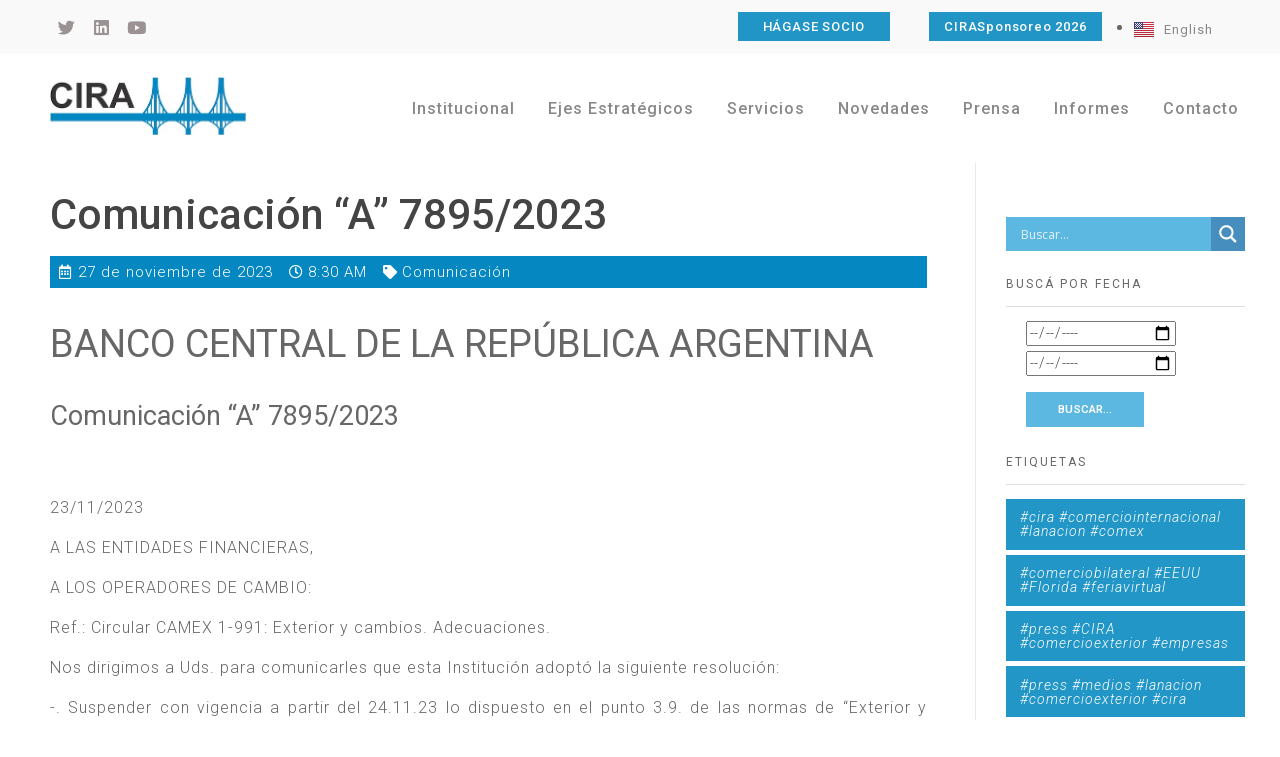

--- FILE ---
content_type: text/html; charset=UTF-8
request_url: https://www.cira.org.ar/es/servicios/normativas-servicios/comunicacion/comunicacion-a-7895-2023/
body_size: 35584
content:
<!DOCTYPE html>
<!--[if IE 9 ]>   <html class="no-js oldie ie9 ie" lang="es-ES" > <![endif]-->
<!--[if (gt IE 9)|!(IE)]><!--> <html class="no-js" lang="es-ES" > <!--<![endif]-->
<head>
        <meta charset="UTF-8" >
        <meta http-equiv="X-UA-Compatible" content="IE=edge">
        <!-- devices setting -->
        <meta name="viewport"   content="initial-scale=1,user-scalable=no,width=device-width">

<!-- outputs by wp_head -->
<title>Comunicación “A” 7895/2023 &#8211; Cámara de Importadores de la República Argentina</title>
<meta name='robots' content='max-image-preview:large' />
<link rel="alternate" type="application/rss+xml" title="Cámara de Importadores de la República Argentina &raquo; Feed" href="https://www.cira.org.ar/es/feed/" />
<link rel="alternate" type="application/rss+xml" title="Cámara de Importadores de la República Argentina &raquo; Feed de los comentarios" href="https://www.cira.org.ar/es/comments/feed/" />
<link rel="alternate" type="application/rss+xml" title="Cámara de Importadores de la República Argentina &raquo; Comentario Comunicación “A” 7895/2023 del feed" href="https://www.cira.org.ar/es/servicios/normativas-servicios/comunicacion/comunicacion-a-7895-2023/feed/" />
<script>
window._wpemojiSettings = {"baseUrl":"https:\/\/s.w.org\/images\/core\/emoji\/14.0.0\/72x72\/","ext":".png","svgUrl":"https:\/\/s.w.org\/images\/core\/emoji\/14.0.0\/svg\/","svgExt":".svg","source":{"concatemoji":"https:\/\/www.cira.org.ar\/wp-includes\/js\/wp-emoji-release.min.js?ver=f6a2790892e5459fff95fd3115674759"}};
/*! This file is auto-generated */
!function(i,n){var o,s,e;function c(e){try{var t={supportTests:e,timestamp:(new Date).valueOf()};sessionStorage.setItem(o,JSON.stringify(t))}catch(e){}}function p(e,t,n){e.clearRect(0,0,e.canvas.width,e.canvas.height),e.fillText(t,0,0);var t=new Uint32Array(e.getImageData(0,0,e.canvas.width,e.canvas.height).data),r=(e.clearRect(0,0,e.canvas.width,e.canvas.height),e.fillText(n,0,0),new Uint32Array(e.getImageData(0,0,e.canvas.width,e.canvas.height).data));return t.every(function(e,t){return e===r[t]})}function u(e,t,n){switch(t){case"flag":return n(e,"\ud83c\udff3\ufe0f\u200d\u26a7\ufe0f","\ud83c\udff3\ufe0f\u200b\u26a7\ufe0f")?!1:!n(e,"\ud83c\uddfa\ud83c\uddf3","\ud83c\uddfa\u200b\ud83c\uddf3")&&!n(e,"\ud83c\udff4\udb40\udc67\udb40\udc62\udb40\udc65\udb40\udc6e\udb40\udc67\udb40\udc7f","\ud83c\udff4\u200b\udb40\udc67\u200b\udb40\udc62\u200b\udb40\udc65\u200b\udb40\udc6e\u200b\udb40\udc67\u200b\udb40\udc7f");case"emoji":return!n(e,"\ud83e\udef1\ud83c\udffb\u200d\ud83e\udef2\ud83c\udfff","\ud83e\udef1\ud83c\udffb\u200b\ud83e\udef2\ud83c\udfff")}return!1}function f(e,t,n){var r="undefined"!=typeof WorkerGlobalScope&&self instanceof WorkerGlobalScope?new OffscreenCanvas(300,150):i.createElement("canvas"),a=r.getContext("2d",{willReadFrequently:!0}),o=(a.textBaseline="top",a.font="600 32px Arial",{});return e.forEach(function(e){o[e]=t(a,e,n)}),o}function t(e){var t=i.createElement("script");t.src=e,t.defer=!0,i.head.appendChild(t)}"undefined"!=typeof Promise&&(o="wpEmojiSettingsSupports",s=["flag","emoji"],n.supports={everything:!0,everythingExceptFlag:!0},e=new Promise(function(e){i.addEventListener("DOMContentLoaded",e,{once:!0})}),new Promise(function(t){var n=function(){try{var e=JSON.parse(sessionStorage.getItem(o));if("object"==typeof e&&"number"==typeof e.timestamp&&(new Date).valueOf()<e.timestamp+604800&&"object"==typeof e.supportTests)return e.supportTests}catch(e){}return null}();if(!n){if("undefined"!=typeof Worker&&"undefined"!=typeof OffscreenCanvas&&"undefined"!=typeof URL&&URL.createObjectURL&&"undefined"!=typeof Blob)try{var e="postMessage("+f.toString()+"("+[JSON.stringify(s),u.toString(),p.toString()].join(",")+"));",r=new Blob([e],{type:"text/javascript"}),a=new Worker(URL.createObjectURL(r),{name:"wpTestEmojiSupports"});return void(a.onmessage=function(e){c(n=e.data),a.terminate(),t(n)})}catch(e){}c(n=f(s,u,p))}t(n)}).then(function(e){for(var t in e)n.supports[t]=e[t],n.supports.everything=n.supports.everything&&n.supports[t],"flag"!==t&&(n.supports.everythingExceptFlag=n.supports.everythingExceptFlag&&n.supports[t]);n.supports.everythingExceptFlag=n.supports.everythingExceptFlag&&!n.supports.flag,n.DOMReady=!1,n.readyCallback=function(){n.DOMReady=!0}}).then(function(){return e}).then(function(){var e;n.supports.everything||(n.readyCallback(),(e=n.source||{}).concatemoji?t(e.concatemoji):e.wpemoji&&e.twemoji&&(t(e.twemoji),t(e.wpemoji)))}))}((window,document),window._wpemojiSettings);
</script>
<style>
img.wp-smiley,
img.emoji {
	display: inline !important;
	border: none !important;
	box-shadow: none !important;
	height: 1em !important;
	width: 1em !important;
	margin: 0 0.07em !important;
	vertical-align: -0.1em !important;
	background: none !important;
	padding: 0 !important;
}
</style>
	<link rel='stylesheet' id='anwp-pg-styles-css' href='https://www.cira.org.ar/wp-content/plugins/anwp-post-grid-for-elementor/public/css/styles.min.css?ver=1.2.0' media='all' />
<link rel='stylesheet' id='wp-block-library-css' href='https://www.cira.org.ar/wp-includes/css/dist/block-library/style.min.css?ver=f6a2790892e5459fff95fd3115674759' media='all' />
<style id='collapsing-categories-style-inline-css'>


</style>
<style id='classic-theme-styles-inline-css'>
/*! This file is auto-generated */
.wp-block-button__link{color:#fff;background-color:#32373c;border-radius:9999px;box-shadow:none;text-decoration:none;padding:calc(.667em + 2px) calc(1.333em + 2px);font-size:1.125em}.wp-block-file__button{background:#32373c;color:#fff;text-decoration:none}
</style>
<style id='global-styles-inline-css'>
body{--wp--preset--color--black: #000000;--wp--preset--color--cyan-bluish-gray: #abb8c3;--wp--preset--color--white: #ffffff;--wp--preset--color--pale-pink: #f78da7;--wp--preset--color--vivid-red: #cf2e2e;--wp--preset--color--luminous-vivid-orange: #ff6900;--wp--preset--color--luminous-vivid-amber: #fcb900;--wp--preset--color--light-green-cyan: #7bdcb5;--wp--preset--color--vivid-green-cyan: #00d084;--wp--preset--color--pale-cyan-blue: #8ed1fc;--wp--preset--color--vivid-cyan-blue: #0693e3;--wp--preset--color--vivid-purple: #9b51e0;--wp--preset--gradient--vivid-cyan-blue-to-vivid-purple: linear-gradient(135deg,rgba(6,147,227,1) 0%,rgb(155,81,224) 100%);--wp--preset--gradient--light-green-cyan-to-vivid-green-cyan: linear-gradient(135deg,rgb(122,220,180) 0%,rgb(0,208,130) 100%);--wp--preset--gradient--luminous-vivid-amber-to-luminous-vivid-orange: linear-gradient(135deg,rgba(252,185,0,1) 0%,rgba(255,105,0,1) 100%);--wp--preset--gradient--luminous-vivid-orange-to-vivid-red: linear-gradient(135deg,rgba(255,105,0,1) 0%,rgb(207,46,46) 100%);--wp--preset--gradient--very-light-gray-to-cyan-bluish-gray: linear-gradient(135deg,rgb(238,238,238) 0%,rgb(169,184,195) 100%);--wp--preset--gradient--cool-to-warm-spectrum: linear-gradient(135deg,rgb(74,234,220) 0%,rgb(151,120,209) 20%,rgb(207,42,186) 40%,rgb(238,44,130) 60%,rgb(251,105,98) 80%,rgb(254,248,76) 100%);--wp--preset--gradient--blush-light-purple: linear-gradient(135deg,rgb(255,206,236) 0%,rgb(152,150,240) 100%);--wp--preset--gradient--blush-bordeaux: linear-gradient(135deg,rgb(254,205,165) 0%,rgb(254,45,45) 50%,rgb(107,0,62) 100%);--wp--preset--gradient--luminous-dusk: linear-gradient(135deg,rgb(255,203,112) 0%,rgb(199,81,192) 50%,rgb(65,88,208) 100%);--wp--preset--gradient--pale-ocean: linear-gradient(135deg,rgb(255,245,203) 0%,rgb(182,227,212) 50%,rgb(51,167,181) 100%);--wp--preset--gradient--electric-grass: linear-gradient(135deg,rgb(202,248,128) 0%,rgb(113,206,126) 100%);--wp--preset--gradient--midnight: linear-gradient(135deg,rgb(2,3,129) 0%,rgb(40,116,252) 100%);--wp--preset--font-size--small: 13px;--wp--preset--font-size--medium: 20px;--wp--preset--font-size--large: 36px;--wp--preset--font-size--x-large: 42px;--wp--preset--spacing--20: 0.44rem;--wp--preset--spacing--30: 0.67rem;--wp--preset--spacing--40: 1rem;--wp--preset--spacing--50: 1.5rem;--wp--preset--spacing--60: 2.25rem;--wp--preset--spacing--70: 3.38rem;--wp--preset--spacing--80: 5.06rem;--wp--preset--shadow--natural: 6px 6px 9px rgba(0, 0, 0, 0.2);--wp--preset--shadow--deep: 12px 12px 50px rgba(0, 0, 0, 0.4);--wp--preset--shadow--sharp: 6px 6px 0px rgba(0, 0, 0, 0.2);--wp--preset--shadow--outlined: 6px 6px 0px -3px rgba(255, 255, 255, 1), 6px 6px rgba(0, 0, 0, 1);--wp--preset--shadow--crisp: 6px 6px 0px rgba(0, 0, 0, 1);}:where(.is-layout-flex){gap: 0.5em;}:where(.is-layout-grid){gap: 0.5em;}body .is-layout-flow > .alignleft{float: left;margin-inline-start: 0;margin-inline-end: 2em;}body .is-layout-flow > .alignright{float: right;margin-inline-start: 2em;margin-inline-end: 0;}body .is-layout-flow > .aligncenter{margin-left: auto !important;margin-right: auto !important;}body .is-layout-constrained > .alignleft{float: left;margin-inline-start: 0;margin-inline-end: 2em;}body .is-layout-constrained > .alignright{float: right;margin-inline-start: 2em;margin-inline-end: 0;}body .is-layout-constrained > .aligncenter{margin-left: auto !important;margin-right: auto !important;}body .is-layout-constrained > :where(:not(.alignleft):not(.alignright):not(.alignfull)){max-width: var(--wp--style--global--content-size);margin-left: auto !important;margin-right: auto !important;}body .is-layout-constrained > .alignwide{max-width: var(--wp--style--global--wide-size);}body .is-layout-flex{display: flex;}body .is-layout-flex{flex-wrap: wrap;align-items: center;}body .is-layout-flex > *{margin: 0;}body .is-layout-grid{display: grid;}body .is-layout-grid > *{margin: 0;}:where(.wp-block-columns.is-layout-flex){gap: 2em;}:where(.wp-block-columns.is-layout-grid){gap: 2em;}:where(.wp-block-post-template.is-layout-flex){gap: 1.25em;}:where(.wp-block-post-template.is-layout-grid){gap: 1.25em;}.has-black-color{color: var(--wp--preset--color--black) !important;}.has-cyan-bluish-gray-color{color: var(--wp--preset--color--cyan-bluish-gray) !important;}.has-white-color{color: var(--wp--preset--color--white) !important;}.has-pale-pink-color{color: var(--wp--preset--color--pale-pink) !important;}.has-vivid-red-color{color: var(--wp--preset--color--vivid-red) !important;}.has-luminous-vivid-orange-color{color: var(--wp--preset--color--luminous-vivid-orange) !important;}.has-luminous-vivid-amber-color{color: var(--wp--preset--color--luminous-vivid-amber) !important;}.has-light-green-cyan-color{color: var(--wp--preset--color--light-green-cyan) !important;}.has-vivid-green-cyan-color{color: var(--wp--preset--color--vivid-green-cyan) !important;}.has-pale-cyan-blue-color{color: var(--wp--preset--color--pale-cyan-blue) !important;}.has-vivid-cyan-blue-color{color: var(--wp--preset--color--vivid-cyan-blue) !important;}.has-vivid-purple-color{color: var(--wp--preset--color--vivid-purple) !important;}.has-black-background-color{background-color: var(--wp--preset--color--black) !important;}.has-cyan-bluish-gray-background-color{background-color: var(--wp--preset--color--cyan-bluish-gray) !important;}.has-white-background-color{background-color: var(--wp--preset--color--white) !important;}.has-pale-pink-background-color{background-color: var(--wp--preset--color--pale-pink) !important;}.has-vivid-red-background-color{background-color: var(--wp--preset--color--vivid-red) !important;}.has-luminous-vivid-orange-background-color{background-color: var(--wp--preset--color--luminous-vivid-orange) !important;}.has-luminous-vivid-amber-background-color{background-color: var(--wp--preset--color--luminous-vivid-amber) !important;}.has-light-green-cyan-background-color{background-color: var(--wp--preset--color--light-green-cyan) !important;}.has-vivid-green-cyan-background-color{background-color: var(--wp--preset--color--vivid-green-cyan) !important;}.has-pale-cyan-blue-background-color{background-color: var(--wp--preset--color--pale-cyan-blue) !important;}.has-vivid-cyan-blue-background-color{background-color: var(--wp--preset--color--vivid-cyan-blue) !important;}.has-vivid-purple-background-color{background-color: var(--wp--preset--color--vivid-purple) !important;}.has-black-border-color{border-color: var(--wp--preset--color--black) !important;}.has-cyan-bluish-gray-border-color{border-color: var(--wp--preset--color--cyan-bluish-gray) !important;}.has-white-border-color{border-color: var(--wp--preset--color--white) !important;}.has-pale-pink-border-color{border-color: var(--wp--preset--color--pale-pink) !important;}.has-vivid-red-border-color{border-color: var(--wp--preset--color--vivid-red) !important;}.has-luminous-vivid-orange-border-color{border-color: var(--wp--preset--color--luminous-vivid-orange) !important;}.has-luminous-vivid-amber-border-color{border-color: var(--wp--preset--color--luminous-vivid-amber) !important;}.has-light-green-cyan-border-color{border-color: var(--wp--preset--color--light-green-cyan) !important;}.has-vivid-green-cyan-border-color{border-color: var(--wp--preset--color--vivid-green-cyan) !important;}.has-pale-cyan-blue-border-color{border-color: var(--wp--preset--color--pale-cyan-blue) !important;}.has-vivid-cyan-blue-border-color{border-color: var(--wp--preset--color--vivid-cyan-blue) !important;}.has-vivid-purple-border-color{border-color: var(--wp--preset--color--vivid-purple) !important;}.has-vivid-cyan-blue-to-vivid-purple-gradient-background{background: var(--wp--preset--gradient--vivid-cyan-blue-to-vivid-purple) !important;}.has-light-green-cyan-to-vivid-green-cyan-gradient-background{background: var(--wp--preset--gradient--light-green-cyan-to-vivid-green-cyan) !important;}.has-luminous-vivid-amber-to-luminous-vivid-orange-gradient-background{background: var(--wp--preset--gradient--luminous-vivid-amber-to-luminous-vivid-orange) !important;}.has-luminous-vivid-orange-to-vivid-red-gradient-background{background: var(--wp--preset--gradient--luminous-vivid-orange-to-vivid-red) !important;}.has-very-light-gray-to-cyan-bluish-gray-gradient-background{background: var(--wp--preset--gradient--very-light-gray-to-cyan-bluish-gray) !important;}.has-cool-to-warm-spectrum-gradient-background{background: var(--wp--preset--gradient--cool-to-warm-spectrum) !important;}.has-blush-light-purple-gradient-background{background: var(--wp--preset--gradient--blush-light-purple) !important;}.has-blush-bordeaux-gradient-background{background: var(--wp--preset--gradient--blush-bordeaux) !important;}.has-luminous-dusk-gradient-background{background: var(--wp--preset--gradient--luminous-dusk) !important;}.has-pale-ocean-gradient-background{background: var(--wp--preset--gradient--pale-ocean) !important;}.has-electric-grass-gradient-background{background: var(--wp--preset--gradient--electric-grass) !important;}.has-midnight-gradient-background{background: var(--wp--preset--gradient--midnight) !important;}.has-small-font-size{font-size: var(--wp--preset--font-size--small) !important;}.has-medium-font-size{font-size: var(--wp--preset--font-size--medium) !important;}.has-large-font-size{font-size: var(--wp--preset--font-size--large) !important;}.has-x-large-font-size{font-size: var(--wp--preset--font-size--x-large) !important;}
.wp-block-navigation a:where(:not(.wp-element-button)){color: inherit;}
:where(.wp-block-post-template.is-layout-flex){gap: 1.25em;}:where(.wp-block-post-template.is-layout-grid){gap: 1.25em;}
:where(.wp-block-columns.is-layout-flex){gap: 2em;}:where(.wp-block-columns.is-layout-grid){gap: 2em;}
.wp-block-pullquote{font-size: 1.5em;line-height: 1.6;}
</style>
<link rel='stylesheet' id='searchandfilter-css' href='https://www.cira.org.ar/wp-content/plugins/search-filter/style.css?ver=1' media='all' />
<link rel='stylesheet' id='auxin-base-css' href='https://www.cira.org.ar/wp-content/themes/phlox-pro/css/base.css?ver=5.14.0' media='all' />
<link rel='stylesheet' id='auxin-front-icon-css' href='https://www.cira.org.ar/wp-content/themes/phlox-pro/css/auxin-icon.css?ver=5.14.0' media='all' />
<link rel='stylesheet' id='auxin-main-css' href='https://www.cira.org.ar/wp-content/themes/phlox-pro/css/main.css?ver=5.14.0' media='all' />
<link rel='stylesheet' id='wpdreams-asl-basic-css' href='https://www.cira.org.ar/wp-content/plugins/ajax-search-lite/css/style.basic.css?ver=4.11.4' media='all' />
<link rel='stylesheet' id='wpdreams-ajaxsearchlite-css' href='https://www.cira.org.ar/wp-content/plugins/ajax-search-lite/css/style-simple-blue.css?ver=4.11.4' media='all' />
<link rel='stylesheet' id='elementor-icons-css' href='https://www.cira.org.ar/wp-content/plugins/elementor/assets/lib/eicons/css/elementor-icons.min.css?ver=5.23.0' media='all' />
<link rel='stylesheet' id='elementor-frontend-css' href='https://www.cira.org.ar/wp-content/plugins/elementor/assets/css/frontend.min.css?ver=3.16.4' media='all' />
<link rel='stylesheet' id='swiper-css' href='https://www.cira.org.ar/wp-content/plugins/elementor/assets/lib/swiper/css/swiper.min.css?ver=5.3.6' media='all' />
<link rel='stylesheet' id='elementor-post-11-css' href='https://www.cira.org.ar/wp-content/uploads/elementor/css/post-11.css?ver=1695837615' media='all' />
<link rel='stylesheet' id='auxin-elementor-base-css' href='https://www.cira.org.ar/wp-content/themes/phlox-pro/css/other/elementor.css?ver=5.14.0' media='all' />
<link rel='stylesheet' id='auxin-elementor-widgets-css' href='https://www.cira.org.ar/wp-content/plugins/auxin-elements/admin/assets/css/elementor-widgets.css?ver=2.14.0' media='all' />
<link rel='stylesheet' id='mediaelement-css' href='https://www.cira.org.ar/wp-includes/js/mediaelement/mediaelementplayer-legacy.min.css?ver=4.2.17' media='all' />
<link rel='stylesheet' id='wp-mediaelement-css' href='https://www.cira.org.ar/wp-includes/js/mediaelement/wp-mediaelement.min.css?ver=f6a2790892e5459fff95fd3115674759' media='all' />
<link rel='stylesheet' id='elementor-pro-css' href='https://www.cira.org.ar/wp-content/plugins/elementor-pro/assets/css/frontend.min.css?ver=3.16.2' media='all' />
<link rel='stylesheet' id='uael-frontend-css' href='https://www.cira.org.ar/wp-content/plugins/ultimate-elementor/assets/min-css/uael-frontend.min.css?ver=1.36.21' media='all' />
<link rel='stylesheet' id='font-awesome-5-all-css' href='https://www.cira.org.ar/wp-content/plugins/elementor/assets/lib/font-awesome/css/all.min.css?ver=3.16.4' media='all' />
<link rel='stylesheet' id='font-awesome-4-shim-css' href='https://www.cira.org.ar/wp-content/plugins/elementor/assets/lib/font-awesome/css/v4-shims.min.css?ver=3.16.4' media='all' />
<link rel='stylesheet' id='elementor-post-62-css' href='https://www.cira.org.ar/wp-content/uploads/elementor/css/post-62.css?ver=1767709782' media='all' />
<link rel='stylesheet' id='elementor-post-95-css' href='https://www.cira.org.ar/wp-content/uploads/elementor/css/post-95.css?ver=1695837615' media='all' />
<link rel='stylesheet' id='elementor-post-495-css' href='https://www.cira.org.ar/wp-content/uploads/elementor/css/post-495.css?ver=1695837652' media='all' />
<link rel='stylesheet' id='auxin-custom-css' href='https://www.cira.org.ar/wp-content/uploads/phlox-pro/custom.css?ver=1.5' media='all' />
<link rel='stylesheet' id='auxin-go-pricing-css' href='https://www.cira.org.ar/wp-content/themes/phlox-pro/css/go-pricing.css?ver=5.14.0' media='all' />
<link rel='stylesheet' id='auxin-portfolio-css' href='https://www.cira.org.ar/wp-content/themes/phlox-pro/css/portfolio.css?ver=2.3.1' media='all' />
<link rel='stylesheet' id='google-fonts-1-css' href='https://fonts.googleapis.com/css?family=Roboto%3A100%2C100italic%2C200%2C200italic%2C300%2C300italic%2C400%2C400italic%2C500%2C500italic%2C600%2C600italic%2C700%2C700italic%2C800%2C800italic%2C900%2C900italic%7CRoboto+Slab%3A100%2C100italic%2C200%2C200italic%2C300%2C300italic%2C400%2C400italic%2C500%2C500italic%2C600%2C600italic%2C700%2C700italic%2C800%2C800italic%2C900%2C900italic&#038;display=auto&#038;ver=f6a2790892e5459fff95fd3115674759' media='all' />
<link rel='stylesheet' id='elementor-icons-shared-0-css' href='https://www.cira.org.ar/wp-content/plugins/elementor/assets/lib/font-awesome/css/fontawesome.min.css?ver=5.15.3' media='all' />
<link rel='stylesheet' id='elementor-icons-fa-brands-css' href='https://www.cira.org.ar/wp-content/plugins/elementor/assets/lib/font-awesome/css/brands.min.css?ver=5.15.3' media='all' />
<link rel='stylesheet' id='elementor-icons-fa-solid-css' href='https://www.cira.org.ar/wp-content/plugins/elementor/assets/lib/font-awesome/css/solid.min.css?ver=5.15.3' media='all' />
<link rel='stylesheet' id='elementor-icons-fa-regular-css' href='https://www.cira.org.ar/wp-content/plugins/elementor/assets/lib/font-awesome/css/regular.min.css?ver=5.15.3' media='all' />
<link rel="preconnect" href="https://fonts.gstatic.com/" crossorigin><script src='https://www.cira.org.ar/wp-includes/js/jquery/jquery.min.js?ver=3.7.0' id='jquery-core-js'></script>
<script src='https://www.cira.org.ar/wp-includes/js/jquery/jquery-migrate.min.js?ver=3.4.1' id='jquery-migrate-js'></script>
<script src='https://www.cira.org.ar/wp-content/plugins/auxin-pro-tools/admin/assets/js/elementor/widgets.js?ver=1.9.1' id='auxin-elementor-pro-widgets-js'></script>
<script src='https://www.cira.org.ar/wp-content/plugins/elementor/assets/lib/font-awesome/js/v4-shims.min.js?ver=3.16.4' id='font-awesome-4-shim-js'></script>
<script id='auxin-modernizr-js-extra'>
var auxin = {"ajax_url":"https:\/\/www.cira.org.ar\/wp-admin\/admin-ajax.php","is_rtl":"","is_reponsive":"1","is_framed":"","frame_width":"20","wpml_lang":"es","uploadbaseurl":"https:\/\/www.cira.org.ar\/wp-content\/uploads","nonce":"d459f3c668"};
</script>
<script id="auxin-modernizr-js-before">
/* < ![CDATA[ */
function auxinNS(n){for(var e=n.split("."),a=window,i="",r=e.length,t=0;r>t;t++)"window"!=e[t]&&(i=e[t],a[i]=a[i]||{},a=a[i]);return a;}
/* ]]> */
</script>
<script src='https://www.cira.org.ar/wp-content/themes/phlox-pro/js/solo/modernizr-custom.min.js?ver=5.14.0' id='auxin-modernizr-js'></script>
<link rel="https://api.w.org/" href="https://www.cira.org.ar/wp-json/" /><link rel="alternate" type="application/json" href="https://www.cira.org.ar/wp-json/wp/v2/posts/18245" /><link rel="EditURI" type="application/rsd+xml" title="RSD" href="https://www.cira.org.ar/xmlrpc.php?rsd" />
<link rel="canonical" href="https://www.cira.org.ar/es/servicios/normativas-servicios/comunicacion/comunicacion-a-7895-2023/" />
<link rel='shortlink' href='https://www.cira.org.ar/?p=18245' />
<link rel="alternate" type="application/json+oembed" href="https://www.cira.org.ar/wp-json/oembed/1.0/embed?url=https%3A%2F%2Fwww.cira.org.ar%2Fes%2Fservicios%2Fnormativas-servicios%2Fcomunicacion%2Fcomunicacion-a-7895-2023%2F" />
<link rel="alternate" type="text/xml+oembed" href="https://www.cira.org.ar/wp-json/oembed/1.0/embed?url=https%3A%2F%2Fwww.cira.org.ar%2Fes%2Fservicios%2Fnormativas-servicios%2Fcomunicacion%2Fcomunicacion-a-7895-2023%2F&#038;format=xml" />
    <meta name="title"       content="Comunicación “A” 7895/2023" />
    <meta name="description" content="Ref.: Circular CAMEX 1-991: Exterior y cambios. Adecuaciones." />
    
		<!-- GA Google Analytics @ https://m0n.co/ga -->
		<script async src="https://www.googletagmanager.com/gtag/js?id=G-RRJKPBHX5T"></script>
		<script>
			window.dataLayer = window.dataLayer || [];
			function gtag(){dataLayer.push(arguments);}
			gtag('js', new Date());
			gtag('config', 'G-RRJKPBHX5T');
		</script>

	<!-- Chrome, Firefox OS and Opera -->
<meta name="theme-color" content="#0083be" />
<!-- Windows Phone -->
<meta name="msapplication-navbutton-color" content="#0083be" />
<!-- iOS Safari -->
<meta name="apple-mobile-web-app-capable" content="yes">
<meta name="apple-mobile-web-app-status-bar-style" content="black-translucent">

<!-- pingback -->
<link rel="pingback" href="https://www.cira.org.ar/xmlrpc.php">
				<link rel="preconnect" href="https://fonts.gstatic.com" crossorigin />
				<link rel="preload" as="style" href="//fonts.googleapis.com/css?family=Open+Sans&display=swap" />
				<link rel="stylesheet" href="//fonts.googleapis.com/css?family=Open+Sans&display=swap" media="all" />
				<meta name="generator" content="Elementor 3.16.4; features: e_dom_optimization, e_optimized_assets_loading, additional_custom_breakpoints; settings: css_print_method-external, google_font-enabled, font_display-auto">
                <style>
                    
					div[id*='ajaxsearchlitesettings'].searchsettings .asl_option_inner label {
						font-size: 0px !important;
						color: rgba(0, 0, 0, 0);
					}
					div[id*='ajaxsearchlitesettings'].searchsettings .asl_option_inner label:after {
						font-size: 11px !important;
						position: absolute;
						top: 0;
						left: 0;
						z-index: 1;
					}
					.asl_w_container {
						width: 100%;
						margin: 0px 0px 0px 0px;
						min-width: 200px;
					}
					div[id*='ajaxsearchlite'].asl_m {
						width: 100%;
					}
					div[id*='ajaxsearchliteres'].wpdreams_asl_results div.resdrg span.highlighted {
						font-weight: bold;
						color: rgba(217, 49, 43, 1);
						background-color: rgba(238, 238, 238, 1);
					}
					div[id*='ajaxsearchliteres'].wpdreams_asl_results .results img.asl_image {
						width: 70px;
						height: 70px;
						object-fit: cover;
					}
					div.asl_r .results {
						max-height: none;
					}
				
						div.asl_r.asl_w.vertical .results .item::after {
							display: block;
							position: absolute;
							bottom: 0;
							content: '';
							height: 1px;
							width: 100%;
							background: #D8D8D8;
						}
						div.asl_r.asl_w.vertical .results .item.asl_last_item::after {
							display: none;
						}
					                </style>
                <link rel="icon" href="https://www.cira.org.ar/wp-content/uploads/2020/10/cropped-isologo_2X-32x32.jpg" sizes="32x32" />
<link rel="icon" href="https://www.cira.org.ar/wp-content/uploads/2020/10/cropped-isologo_2X-192x192.jpg" sizes="192x192" />
<link rel="apple-touch-icon" href="https://www.cira.org.ar/wp-content/uploads/2020/10/cropped-isologo_2X-180x180.jpg" />
<meta name="msapplication-TileImage" content="https://www.cira.org.ar/wp-content/uploads/2020/10/cropped-isologo_2X-270x270.jpg" />
		<style id="wp-custom-css">
			.label-danger {
    background-color: #5cb85c !important;
}


.label-success {
    background-color: #5cb85c !important;}



/*LIST BULLETS*/
ul, ol {margin-left: 20px;}
ul ul {
    margin-left: 40px !important;
    margin-top: 1em !important;
    margin-bottom: 1em !important;
}

li {list-style-type: disc;}




/*SIDEBAR*/

.searchandfilter.input[type="reset"], input[type="submit"] {background-color: #5cb7e1;margin-top: 1em;}

.widget-title {margin-bottom: 0px !important;margin-top: 2em !important}

.widget-container {margin-top: 0em !important}

.searchandfilter ul {
    display: inline-block;
    margin-top: 1em;
    margin-bottom: -1em;
}

#calendar-4 {margin-top: 2em !important}

.tagcloud {margin-top: 1em !important}



/*EVENTOS HOME PAGE*/

.eventos-home .uael-post__meta-data {
    line-height: 1.3em;
    background-color: #ffffff;
    padding: 10px;
    color: #0083be !important;
    font-weight: 400;
    font-size: 15px;
    margin-bottom: 0px !important;
    margin-top: 10px !important;
float: left;
}






/*FORMULARIOS ZOHO*/

.zcwf_lblLeft .zcwf_title {
    display: none !important;}

#crmWebToEntityForm.zcwf_lblLeft {
    background-color: #f8f8f8 !important;
padding: 0px;
max-width: 100% !important;}

.zcwf_lblLeft .zcwf_col_lab {
    font-size: 16px !important;}

label {color: #676767;}

.zcwf_lblLeft .zcwf_button {
    font-size: 16px!important;
    color: #ffffff !important;
    border: 1px solid #2295c8 !important;
    padding: 10px 9px !important;
    border-radius: 0px !important;
    background-color: #2295c8 !important;
    width: 100% !important;
	max-width: 100% !important;
}

input[value="Restablecer"]{display:none!important;}

input[value="Refresh"]{display:none!important;}


.zcwf_lblLeft .zcwf_col_fld input[type=text] {
    width: 100% !important;}


.zcwf_lblLeft .zcwf_col_fld textarea {width: 100% !important;}

.zcwf_lblLeft .zcwf_col_fld_slt {width: 100% !important;}


input[type="text"], input[type="password"], input[type="email"], input[type="tel"], input[type="url"], textarea {
    max-width: 100%;
    width: 100%;
}











.entry-meta-sep {
    display: none;
}

.author {
    display: none;
}




.aux-has-sidebar .aux-primary .hentry .entry-title {
    font-size: 1.55em;
    color: #3d3d3dcc;
}




.aux-widget-recent-posts .post .entry-meta .aux-read-more{
    padding: 0;
    background: transparent;
    border: none;
    border-radius: 0;
    color: #2295c8;
    font-weight: 500;
    font-size: 0.775em;
}




.aux-widget-recent-posts .post .entry-content {
    margin-bottom: 0em;
}




.widget_calendar td#today {
    position: relative;
    background-color: #2396c9;
    color: #fff;
}

.widget_calendar td#today:after {
    border: solid 0px #BBB;
    border-radius: none;   
}


.wp-calendar-nav-prev {
    font-weight: bold;
    color: #2396c9;
}

.widget_calendar td a {
    text-decoration: underline;
    font-weight: bold;
    color: #ffffff;
    background-color: #2396c9;
    padding: 5px;
}

.wp-calendar-nav-next  {
    font-weight: bold;
    color: #2396c9;
}



ul ul, ul ol, ol ol, ol ul {
    margin: 0.3em 0 0.3em 0.1em;
    font-size: 97%;
}


#widget-collapscat-2-top li.collapsing.categories .sym {
    font-size: 10px;}





.aux-breadcrumbs {
    display: none;
}


.aux-tb-col1 > .aux-col:nth-child(n+2) {
margin-top: 0px;}



.elementor-column.elementor-col-50, .elementor-column[data-col="50"] {
    width: 100%;
}

.hentry {
    position: relative;
    min-height: auto;
}


.page-title-section > .aux-top .aux-breadcrumbs ~ .aux-page-title-entry {display: none;}


.aux-content-top-margin .aux-primary {
    padding-top: 1.375em;
}

.aux-sidebar ul li a {
    color: #0588c1;
    font-weight: 500;
    text-decoration: none;
    text-transform: initial;
}

.widget-container ul li {
    margin-bottom: 5px;
    word-break: break-word;
}

.widget_tag_cloud .tagcloud > a {
    background-color: #0588c1e0;
    color: #ffffff;
}


ul.children {
    margin: 0.3em 0 0.3em 1.1em;
    font-size: 97%;
}


#ajaxsearchlitewidget-2 .widget-title {display: none;}

aside .widget-container {margin-top: 2.0625em;}		</style>
		<!-- end wp_head -->
</head>


<body class="post-template-default single single-post postid-18245 single-format-standard wp-custom-logo auxin-pro theme--phlox-pro elementor-default elementor-kit-11 elementor-page-495 phlox-pro aux-dom-unready aux-full-width aux-resp aux-hd  aux-page-animation-off _auxels"  data-framed="">


<div id="inner-body">

		<div data-elementor-type="header" data-elementor-id="62" class="elementor elementor-62 elementor-location-header" data-elementor-post-type="elementor_library">
								<section class="elementor-section elementor-top-section elementor-element elementor-element-012cbb4 elementor-section-boxed elementor-section-height-default elementor-section-height-default" data-id="012cbb4" data-element_type="section" data-settings="{&quot;background_background&quot;:&quot;classic&quot;}">
						<div class="elementor-container elementor-column-gap-default">
					<div class="aux-parallax-section elementor-column elementor-col-25 elementor-top-column elementor-element elementor-element-9746f2c" data-id="9746f2c" data-element_type="column">
			<div class="elementor-widget-wrap elementor-element-populated">
								<div class="elementor-element elementor-element-2cd5b33 e-grid-align-left e-grid-align-mobile-center elementor-shape-rounded elementor-grid-0 elementor-widget elementor-widget-social-icons" data-id="2cd5b33" data-element_type="widget" data-widget_type="social-icons.default">
				<div class="elementor-widget-container">
					<div class="elementor-social-icons-wrapper elementor-grid">
							<span class="elementor-grid-item">
					<a class="elementor-icon elementor-social-icon elementor-social-icon-twitter elementor-repeater-item-92edceb" target="_blank">
						<span class="elementor-screen-only">Twitter</span>
						<i class="fab fa-twitter"></i>					</a>
				</span>
							<span class="elementor-grid-item">
					<a class="elementor-icon elementor-social-icon elementor-social-icon-linkedin elementor-repeater-item-8652ecf" target="_blank">
						<span class="elementor-screen-only">Linkedin</span>
						<i class="fab fa-linkedin"></i>					</a>
				</span>
							<span class="elementor-grid-item">
					<a class="elementor-icon elementor-social-icon elementor-social-icon-youtube elementor-repeater-item-606c80e" target="_blank">
						<span class="elementor-screen-only">Youtube</span>
						<i class="fab fa-youtube"></i>					</a>
				</span>
					</div>
				</div>
				</div>
					</div>
		</div>
				<div class="aux-parallax-section elementor-column elementor-col-25 elementor-top-column elementor-element elementor-element-f4a49a5" data-id="f4a49a5" data-element_type="column">
			<div class="elementor-widget-wrap elementor-element-populated">
								<div class="elementor-element elementor-element-fcf7924 elementor-align-center elementor-widget elementor-widget-button" data-id="fcf7924" data-element_type="widget" data-widget_type="button.default">
				<div class="elementor-widget-container">
					<div class="elementor-button-wrapper">
			<a class="elementor-button elementor-button-link elementor-size-sm" href="https://www.cira.org.ar/es/hagase-socio/">
						<span class="elementor-button-content-wrapper">
						<span class="elementor-button-text">HÁGASE SOCIO</span>
		</span>
					</a>
		</div>
				</div>
				</div>
					</div>
		</div>
				<div class="aux-parallax-section elementor-column elementor-col-25 elementor-top-column elementor-element elementor-element-9aee282" data-id="9aee282" data-element_type="column">
			<div class="elementor-widget-wrap elementor-element-populated">
								<div class="elementor-element elementor-element-910509e elementor-align-center elementor-widget elementor-widget-button" data-id="910509e" data-element_type="widget" data-widget_type="button.default">
				<div class="elementor-widget-container">
					<div class="elementor-button-wrapper">
			<a class="elementor-button elementor-button-link elementor-size-sm" href="https://www.cira.org.ar/es/cirasponsoreo-2026/">
						<span class="elementor-button-content-wrapper">
						<span class="elementor-button-text">CIRASponsoreo 2026</span>
		</span>
					</a>
		</div>
				</div>
				</div>
					</div>
		</div>
				<div class="aux-parallax-section elementor-column elementor-col-25 elementor-top-column elementor-element elementor-element-312af29" data-id="312af29" data-element_type="column">
			<div class="elementor-widget-wrap elementor-element-populated">
								<div class="elementor-element elementor-element-66e2e66 cpel-switcher--align-left cpel-switcher--layout-horizontal cpel-switcher--aspect-ratio-43 elementor-widget elementor-widget-polylang-language-switcher" data-id="66e2e66" data-element_type="widget" data-widget_type="polylang-language-switcher.default">
				<div class="elementor-widget-container">
			<nav class="cpel-switcher__nav"><ul class="cpel-switcher__list"><li class="cpel-switcher__lang"><a lang="en-US" hreflang="en-US" href="https://www.cira.org.ar/en/"><span class="cpel-switcher__flag cpel-switcher__flag--us"><img src="data:image/svg+xml;utf8,%3Csvg width='21' height='15' xmlns='http://www.w3.org/2000/svg'%3E%3Cdefs%3E%3ClinearGradient x1='50%' y1='0%' x2='50%' y2='100%' id='a'%3E%3Cstop stop-color='%23FFF' offset='0%'/%3E%3Cstop stop-color='%23F0F0F0' offset='100%'/%3E%3C/linearGradient%3E%3ClinearGradient x1='50%' y1='0%' x2='50%' y2='100%' id='b'%3E%3Cstop stop-color='%23D02F44' offset='0%'/%3E%3Cstop stop-color='%23B12537' offset='100%'/%3E%3C/linearGradient%3E%3ClinearGradient x1='50%' y1='0%' x2='50%' y2='100%' id='c'%3E%3Cstop stop-color='%2346467F' offset='0%'/%3E%3Cstop stop-color='%233C3C6D' offset='100%'/%3E%3C/linearGradient%3E%3C/defs%3E%3Cg fill='none' fill-rule='evenodd'%3E%3Cpath fill='url(%23a)' d='M0 0h21v15H0z'/%3E%3Cpath d='M0 0h21v1H0V0zm0 2h21v1H0V2zm0 2h21v1H0V4zm0 2h21v1H0V6zm0 2h21v1H0V8zm0 2h21v1H0v-1zm0 2h21v1H0v-1zm0 2h21v1H0v-1z' fill='url(%23b)'/%3E%3Cpath fill='url(%23c)' d='M0 0h9v7H0z'/%3E%3Cpath d='M1.5 2a.5.5 0 110-1 .5.5 0 010 1zm2 0a.5.5 0 110-1 .5.5 0 010 1zm2 0a.5.5 0 110-1 .5.5 0 010 1zm2 0a.5.5 0 110-1 .5.5 0 010 1zm-5 1a.5.5 0 110-1 .5.5 0 010 1zm2 0a.5.5 0 110-1 .5.5 0 010 1zm2 0a.5.5 0 110-1 .5.5 0 010 1zm1 1a.5.5 0 110-1 .5.5 0 010 1zm-2 0a.5.5 0 110-1 .5.5 0 010 1zm-2 0a.5.5 0 110-1 .5.5 0 010 1zm-2 0a.5.5 0 110-1 .5.5 0 010 1zm1 1a.5.5 0 110-1 .5.5 0 010 1zm2 0a.5.5 0 110-1 .5.5 0 010 1zm2 0a.5.5 0 110-1 .5.5 0 010 1zm1 1a.5.5 0 110-1 .5.5 0 010 1zm-2 0a.5.5 0 110-1 .5.5 0 010 1zm-2 0a.5.5 0 110-1 .5.5 0 010 1zm-2 0a.5.5 0 110-1 .5.5 0 010 1z' fill='url(%23a)'/%3E%3C/g%3E%3C/svg%3E" alt="English" /></span><span class="cpel-switcher__name">English</span></a></li></ul></nav>		</div>
				</div>
					</div>
		</div>
							</div>
		</section>
				<section class="elementor-section elementor-top-section elementor-element elementor-element-19dcc020 elementor-section-content-middle elementor-section-boxed elementor-section-height-default elementor-section-height-default" data-id="19dcc020" data-element_type="section" data-settings="{&quot;background_background&quot;:&quot;classic&quot;,&quot;sticky&quot;:&quot;top&quot;,&quot;sticky_on&quot;:[&quot;desktop&quot;],&quot;sticky_offset&quot;:0,&quot;sticky_effects_offset&quot;:0}">
						<div class="elementor-container elementor-column-gap-default">
					<div class="aux-parallax-section elementor-column elementor-col-50 elementor-top-column elementor-element elementor-element-491ff52d" data-id="491ff52d" data-element_type="column">
			<div class="elementor-widget-wrap elementor-element-populated">
								<div class="elementor-element elementor-element-ce5bed9 elementor-widget__width-auto elementor-widget elementor-widget-aux_logo" data-id="ce5bed9" data-element_type="widget" data-widget_type="aux_logo.default">
				<div class="elementor-widget-container">
			<div class="aux-widget-logo"><a class="aux-logo-anchor aux-has-logo" title="Cámara de Importadores de la República Argentina" href="https://www.cira.org.ar/"><img width="403" height="120" src="https://www.cira.org.ar/wp-content/uploads/2020/10/isologo_2X.jpg" class="aux-attachment aux-featured-image attachment-403x120 aux-attachment-id-63 " alt="isologo_2X" data-ratio="3.36" data-original-w="403" /></a><section class="aux-logo-text"><h3 class="site-title"><a href="https://www.cira.org.ar/" title="Cámara de Importadores de la República Argentina">Cámara de Importadores de la República Argentina</a></h3><p class="site-description">La Cámara de Importadores de la República Argentina (CIRA) es una organización no gubernamental, privada y sin fines de lucro, con una trayectoria de 114 años al servicio del sector importador.</p></section></div>		</div>
				</div>
					</div>
		</div>
				<div class="aux-parallax-section elementor-column elementor-col-50 elementor-top-column elementor-element elementor-element-2fc6e442" data-id="2fc6e442" data-element_type="column">
			<div class="elementor-widget-wrap elementor-element-populated">
								<div class="elementor-element elementor-element-42ec58e elementor-widget__width-auto elementor-widget elementor-widget-aux_menu_box" data-id="42ec58e" data-element_type="widget" data-widget_type="aux_menu_box.default">
				<div class="elementor-widget-container">
			<div class="aux-elementor-header-menu aux-nav-menu-element aux-nav-menu-element-42ec58e"><div class="aux-burger-box" data-target-panel="offcanvas" data-target-content=".elementor-element-42ec58e .aux-master-menu"><div class="aux-burger aux-lite-small"><span class="mid-line"></span></div></div><!-- start master menu -->
<nav id="master-menu-elementor-42ec58e" class="menu-menu-container">

	<ul id="menu-menu" class="aux-master-menu aux-no-js aux-skin-classic aux-horizontal" data-type="horizontal"  data-switch-type="accordion" data-switch-parent=".elementor-element-42ec58e .aux-offcanvas-menu .offcanvas-content" data-switch-width="768"  >

		<!-- start submenu -->
		<li id="menu-item-4583" class="menu-item menu-item-type-post_type menu-item-object-page menu-item-has-children menu-item-4583 aux-menu-depth-0 aux-menu-root-1 aux-menu-item">
			<a href="https://www.cira.org.ar/es/institucional/" class="aux-item-content">
				<span class="aux-menu-label">Institucional</span>
			</a>

		<ul class="sub-menu aux-submenu">
			<li id="menu-item-438" class="menu-item menu-item-type-custom menu-item-object-custom menu-item-438 aux-menu-depth-1 aux-menu-item">
				<a href="https://www.cira.org.ar/institucional/#CIRA" class="aux-item-content">
					<span class="aux-menu-label">Acerca de CIRA</span>
				</a>
			</li>
			<li id="menu-item-439" class="menu-item menu-item-type-custom menu-item-object-custom menu-item-439 aux-menu-depth-1 aux-menu-item">
				<a href="https://www.cira.org.ar/institucional/#Mensaje" class="aux-item-content">
					<span class="aux-menu-label">Mensaje del Presidente</span>
				</a>
			</li>
			<li id="menu-item-440" class="menu-item menu-item-type-custom menu-item-object-custom menu-item-440 aux-menu-depth-1 aux-menu-item">
				<a href="https://www.cira.org.ar/institucional/#Comision" class="aux-item-content">
					<span class="aux-menu-label">Comisión Directiva</span>
				</a>
			</li>
			<li id="menu-item-441" class="menu-item menu-item-type-custom menu-item-object-custom menu-item-441 aux-menu-depth-1 aux-menu-item">
				<a href="https://www.cira.org.ar/institucional/#Equipo" class="aux-item-content">
					<span class="aux-menu-label">Nuestro equipo</span>
				</a>
			</li>
			<li id="menu-item-443" class="menu-item menu-item-type-custom menu-item-object-custom menu-item-443 aux-menu-depth-1 aux-menu-item">
				<a href="https://www.cira.org.ar/institucional/#Joven" class="aux-item-content">
					<span class="aux-menu-label">CIRAJoven</span>
				</a>
			</li>
		</ul>
		</li>
		<!-- end submenu -->

		<!-- start submenu -->
		<li id="menu-item-4584" class="menu-item menu-item-type-post_type menu-item-object-page menu-item-has-children menu-item-4584 aux-menu-depth-0 aux-menu-root-2 aux-menu-item">
			<a href="https://www.cira.org.ar/es/ejes-estrategicos/" class="aux-item-content">
				<span class="aux-menu-label">Ejes Estratégicos</span>
			</a>

		<ul class="sub-menu aux-submenu">
			<li id="menu-item-444" class="menu-item menu-item-type-custom menu-item-object-custom menu-item-444 aux-menu-depth-1 aux-menu-item">
				<a href="https://www.cira.org.ar/ejes-estrategicos/#Facilitacion" class="aux-item-content">
					<span class="aux-menu-label">Facilitación de comercio</span>
				</a>
			</li>
			<li id="menu-item-445" class="menu-item menu-item-type-custom menu-item-object-custom menu-item-445 aux-menu-depth-1 aux-menu-item">
				<a href="https://www.cira.org.ar/ejes-estrategicos/#Economia" class="aux-item-content">
					<span class="aux-menu-label">Economía</span>
				</a>
			</li>
			<li id="menu-item-446" class="menu-item menu-item-type-custom menu-item-object-custom menu-item-446 aux-menu-depth-1 aux-menu-item">
				<a href="https://www.cira.org.ar/ejes-estrategicos/#Comercio" class="aux-item-content">
					<span class="aux-menu-label">Comercio</span>
				</a>
			</li>
			<li id="menu-item-447" class="menu-item menu-item-type-custom menu-item-object-custom menu-item-447 aux-menu-depth-1 aux-menu-item">
				<a href="https://www.cira.org.ar/ejes-estrategicos/#Aduanas" class="aux-item-content">
					<span class="aux-menu-label">Aduanas</span>
				</a>
			</li>
			<li id="menu-item-448" class="menu-item menu-item-type-custom menu-item-object-custom menu-item-448 aux-menu-depth-1 aux-menu-item">
				<a href="https://www.cira.org.ar/ejes-estrategicos/#Negociaciones" class="aux-item-content">
					<span class="aux-menu-label">Negociaciones Internacionales</span>
				</a>
			</li>
			<li id="menu-item-449" class="menu-item menu-item-type-custom menu-item-object-custom menu-item-449 aux-menu-depth-1 aux-menu-item">
				<a href="https://www.cira.org.ar/ejes-estrategicos/#Logistica" class="aux-item-content">
					<span class="aux-menu-label">Logística y Puertos</span>
				</a>
			</li>
			<li id="menu-item-12134" class="menu-item menu-item-type-taxonomy menu-item-object-category menu-item-12134 aux-menu-depth-1 aux-menu-item">
				<a href="https://www.cira.org.ar/es/categoria/dumping-y-salvaguardias/" class="aux-item-content">
					<span class="aux-menu-label">Dumping y Salvaguardias</span>
				</a>
			</li>
		</ul>
		</li>
		<!-- end submenu -->

		<!-- start submenu -->
		<li id="menu-item-4585" class="menu-item menu-item-type-post_type menu-item-object-page menu-item-has-children menu-item-4585 aux-menu-depth-0 aux-menu-root-3 aux-menu-item">
			<a href="https://www.cira.org.ar/es/servicios/" class="aux-item-content">
				<span class="aux-menu-label">Servicios</span>
			</a>

		<ul class="sub-menu aux-submenu">
			<li id="menu-item-22226" class="menu-item menu-item-type-taxonomy menu-item-object-category menu-item-22226 aux-menu-depth-1 aux-menu-item">
				<a href="https://www.cira.org.ar/es/categoria/cirainternacional/" class="aux-item-content">
					<span class="aux-menu-label">CIRAInternacional</span>
				</a>
			</li>
			<li id="menu-item-1034" class="menu-item menu-item-type-taxonomy menu-item-object-category menu-item-1034 aux-menu-depth-1 aux-menu-item">
				<a href="https://www.cira.org.ar/es/categoria/servicios/cirabeneficios/" class="aux-item-content">
					<span class="aux-menu-label">CIRABeneficios</span>
				</a>
			</li>
			<li id="menu-item-1033" class="menu-item menu-item-type-taxonomy menu-item-object-category menu-item-1033 aux-menu-depth-1 aux-menu-item">
				<a href="https://www.cira.org.ar/es/categoria/ciracapacita/" class="aux-item-content">
					<span class="aux-menu-label">CIRACapacita</span>
				</a>
			</li>
			<li id="menu-item-9733" class="menu-item menu-item-type-taxonomy menu-item-object-category menu-item-9733 aux-menu-depth-1 aux-menu-item">
				<a href="https://www.cira.org.ar/es/categoria/servicios/ciraeventos/" class="aux-item-content">
					<span class="aux-menu-label">CIRAEventos</span>
				</a>
			</li>
			<li id="menu-item-12369" class="menu-item menu-item-type-post_type menu-item-object-page menu-item-12369 aux-menu-depth-1 aux-menu-item">
				<a href="https://www.cira.org.ar/es/cirasponsoreo-2026/" class="aux-item-content">
					<span class="aux-menu-label">CIRASponsoreo 2026</span>
				</a>
			</li>
			<li id="menu-item-1035" class="menu-item menu-item-type-taxonomy menu-item-object-category current-post-ancestor menu-item-1035 aux-menu-depth-1 aux-menu-item">
				<a href="https://www.cira.org.ar/es/categoria/servicios/normativas-servicios/" class="aux-item-content">
					<span class="aux-menu-label">Normativas</span>
				</a>
			</li>
			<li id="menu-item-4825" class="menu-item menu-item-type-post_type menu-item-object-page menu-item-4825 aux-menu-depth-1 aux-menu-item">
				<a href="https://www.cira.org.ar/es/informacion-de-interes/" class="aux-item-content">
					<span class="aux-menu-label">Información de Interés</span>
				</a>
			</li>
		</ul>
		</li>
		<!-- end submenu -->
		<!-- start single menu -->
		<li id="menu-item-7850" class="menu-item menu-item-type-post_type menu-item-object-page menu-item-7850 aux-menu-depth-0 aux-menu-root-4 aux-menu-item">
			<a href="https://www.cira.org.ar/es/novedades/" class="aux-item-content">
				<span class="aux-menu-label">Novedades</span>
			</a>
		</li>
		<!-- end single menu -->

		<!-- start submenu -->
		<li id="menu-item-4609" class="menu-item menu-item-type-post_type menu-item-object-page menu-item-has-children menu-item-4609 aux-menu-depth-0 aux-menu-root-5 aux-menu-item">
			<a href="https://www.cira.org.ar/es/prensa/" class="aux-item-content">
				<span class="aux-menu-label">Prensa</span>
			</a>

		<ul class="sub-menu aux-submenu">
			<li id="menu-item-455" class="menu-item menu-item-type-custom menu-item-object-custom menu-item-455 aux-menu-depth-1 aux-menu-item">
				<a href="https://www.cira.org.ar/prensa/#medios" class="aux-item-content">
					<span class="aux-menu-label">Presencia en los medios</span>
				</a>
			</li>
			<li id="menu-item-456" class="menu-item menu-item-type-custom menu-item-object-custom menu-item-456 aux-menu-depth-1 aux-menu-item">
				<a href="https://www.cira.org.ar/prensa/#comunicados" class="aux-item-content">
					<span class="aux-menu-label">Comunicados de Prensa</span>
				</a>
			</li>
		</ul>
		</li>
		<!-- end submenu -->
		<!-- start single menu -->
		<li id="menu-item-11957" class="menu-item menu-item-type-taxonomy menu-item-object-category menu-item-11957 aux-menu-depth-0 aux-menu-root-6 aux-menu-item">
			<a href="https://www.cira.org.ar/es/categoria/informes/" class="aux-item-content">
				<span class="aux-menu-label">Informes</span>
			</a>
		</li>
		<!-- end single menu -->
		<!-- start single menu -->
		<li id="menu-item-1253" class="menu-item menu-item-type-post_type menu-item-object-page menu-item-1253 aux-menu-depth-0 aux-menu-root-7 aux-menu-item">
			<a href="https://www.cira.org.ar/es/contacto/" class="aux-item-content">
				<span class="aux-menu-label">Contacto</span>
			</a>
		</li>
		<!-- end single menu -->
	</ul>

</nav>
<!-- end master menu -->
<section class="aux-offcanvas-menu aux-pin-left"><div class="aux-panel-close"><div class="aux-close aux-cross-symbol aux-thick-medium"></div></div><div class="offcanvas-header"></div><div class="offcanvas-content"></div><div class="offcanvas-footer"></div></section></div><style>@media only screen and (min-width: 769px) { .elementor-element-42ec58e .aux-burger-box { display: none } }</style>		</div>
				</div>
					</div>
		</div>
							</div>
		</section>
						</div>
		
    <main id="main" class="aux-main aux-territory  aux-single aux-boxed-container aux-content-top-margin right-sidebar aux-has-sidebar aux-sidebar-style-border aux-user-entry" >
        <div class="aux-wrapper">
            <div class="aux-container aux-fold">

                <div id="primary" class="aux-primary" >
                    <div class="content" role="main"  >

                        		<div data-elementor-type="single-post" data-elementor-id="495" class="elementor elementor-495 elementor-location-single post-18245 post type-post status-publish format-standard hentry category-comunicacion" data-elementor-post-type="elementor_library">
								<section class="elementor-section elementor-top-section elementor-element elementor-element-e53957b elementor-section-boxed elementor-section-height-default elementor-section-height-default" data-id="e53957b" data-element_type="section">
						<div class="elementor-container elementor-column-gap-default">
					<div class="aux-parallax-section elementor-column elementor-col-100 elementor-top-column elementor-element elementor-element-6704896" data-id="6704896" data-element_type="column">
			<div class="elementor-widget-wrap elementor-element-populated">
								<div class="elementor-element elementor-element-679a6f2 elementor-widget elementor-widget-theme-post-title elementor-page-title elementor-widget-heading" data-id="679a6f2" data-element_type="widget" data-widget_type="theme-post-title.default">
				<div class="elementor-widget-container">
			<h1 class="elementor-heading-title elementor-size-default">Comunicación “A” 7895/2023</h1>		</div>
				</div>
				<div class="elementor-element elementor-element-6885c71 elementor-widget elementor-widget-post-info" data-id="6885c71" data-element_type="widget" data-widget_type="post-info.default">
				<div class="elementor-widget-container">
					<ul class="elementor-inline-items elementor-icon-list-items elementor-post-info">
								<li class="elementor-icon-list-item elementor-repeater-item-4f40065 elementor-inline-item" itemprop="datePublished">
										<span class="elementor-icon-list-icon">
								<i aria-hidden="true" class="far fa-calendar-alt"></i>							</span>
									<span class="elementor-icon-list-text elementor-post-info__item elementor-post-info__item--type-date">
										27 de noviembre de 2023					</span>
								</li>
				<li class="elementor-icon-list-item elementor-repeater-item-41fa3c0 elementor-inline-item">
										<span class="elementor-icon-list-icon">
								<i aria-hidden="true" class="far fa-clock"></i>							</span>
									<span class="elementor-icon-list-text elementor-post-info__item elementor-post-info__item--type-time">
										8:30 AM					</span>
								</li>
				<li class="elementor-icon-list-item elementor-repeater-item-72e0087 elementor-inline-item" itemprop="about">
										<span class="elementor-icon-list-icon">
								<i aria-hidden="true" class="fas fa-tag"></i>							</span>
									<span class="elementor-icon-list-text elementor-post-info__item elementor-post-info__item--type-terms">
										<span class="elementor-post-info__terms-list">
				<a href="https://www.cira.org.ar/es/categoria/servicios/normativas-servicios/comunicacion/" class="elementor-post-info__terms-list-item">Comunicación</a>				</span>
					</span>
								</li>
				</ul>
				</div>
				</div>
				<div class="elementor-element elementor-element-4fc7e79 elementor-widget elementor-widget-theme-post-content" data-id="4fc7e79" data-element_type="widget" data-widget_type="theme-post-content.default">
				<div class="elementor-widget-container">
			<div id="tituloDetalleAviso" class="col-md-12 form-group">
<h2>BANCO CENTRAL DE LA REPÚBLICA ARGENTINA</h2>
<h3>Comunicación “A” 7895/2023</h3>
</div>
<div id="cuerpoDetalleAviso" class="col-md-12 form-group detalle-cuerpo justified">
<p>&nbsp;</p>
<p>23/11/2023</p>
<p>A LAS ENTIDADES FINANCIERAS,</p>
<p>A LOS OPERADORES DE CAMBIO:</p>
<p>Ref.: Circular CAMEX 1-991: Exterior y cambios. Adecuaciones.</p>
<p>Nos dirigimos a Uds. para comunicarles que esta Institución adoptó la siguiente resolución:</p>
<p>-. Suspender con vigencia a partir del 24.11.23 lo dispuesto en el punto 3.9. de las normas de “Exterior y cambios” relativo al acceso al mercado de cambios para la compra de moneda extranjera por parte de personas humanas residentes para la aplicación simultánea a la compra de inmuebles en el país a partir de préstamos hipotecarios otorgados por entidades financieras locales.</p>
<p>Asimismo, les informamos que posteriormente les haremos llegar las hojas que, en reemplazo de las oportunamente provistas, corresponderá incorporar en las normas de referencia.</p>
<p>Saludamos a Uds. atentamente.</p>
<p>BANCO CENTRAL DE LA REPÚBLICA ARGENTINA</p>
<p>Oscar C. Marchelletta, Gerente Principal de Exterior y Cambios &#8211; María D. Bossio, Subgerenta General de Regulación Financiera.</p>
<p>e. 27/11/2023 N° 96081/23 v. 27/11/2023</p>
</div>
		</div>
				</div>
				<section class="elementor-section elementor-inner-section elementor-element elementor-element-b798622 elementor-section-boxed elementor-section-height-default elementor-section-height-default" data-id="b798622" data-element_type="section" data-settings="{&quot;background_background&quot;:&quot;classic&quot;}">
						<div class="elementor-container elementor-column-gap-default">
					<div class="aux-parallax-section elementor-column elementor-col-100 elementor-inner-column elementor-element elementor-element-d8738cd" data-id="d8738cd" data-element_type="column">
			<div class="elementor-widget-wrap elementor-element-populated">
								<div class="elementor-element elementor-element-88f1ca6 elementor-widget elementor-widget-heading" data-id="88f1ca6" data-element_type="widget" data-widget_type="heading.default">
				<div class="elementor-widget-container">
			<h2 class="elementor-heading-title elementor-size-default">Compartilo</h2>		</div>
				</div>
				<div class="elementor-element elementor-element-fd79892 elementor-share-buttons--skin-flat elementor-grid-5 elementor-share-buttons--color-custom elementor-grid-tablet-2 elementor-grid-mobile-1 elementor-share-buttons--view-icon-text elementor-share-buttons--shape-square elementor-widget elementor-widget-share-buttons" data-id="fd79892" data-element_type="widget" data-widget_type="share-buttons.default">
				<div class="elementor-widget-container">
					<div class="elementor-grid">
								<div class="elementor-grid-item">
						<div
							class="elementor-share-btn elementor-share-btn_whatsapp"
							role="button"
							tabindex="0"
							aria-label="Compartir en whatsapp"
						>
															<span class="elementor-share-btn__icon">
								<i class="fab fa-whatsapp" aria-hidden="true"></i>							</span>
																						<div class="elementor-share-btn__text">
																			<span class="elementor-share-btn__title">
										WhatsApp									</span>
																	</div>
													</div>
					</div>
									<div class="elementor-grid-item">
						<div
							class="elementor-share-btn elementor-share-btn_facebook"
							role="button"
							tabindex="0"
							aria-label="Compartir en facebook"
						>
															<span class="elementor-share-btn__icon">
								<i class="fab fa-facebook" aria-hidden="true"></i>							</span>
																						<div class="elementor-share-btn__text">
																			<span class="elementor-share-btn__title">
										Facebook									</span>
																	</div>
													</div>
					</div>
									<div class="elementor-grid-item">
						<div
							class="elementor-share-btn elementor-share-btn_twitter"
							role="button"
							tabindex="0"
							aria-label="Compartir en twitter"
						>
															<span class="elementor-share-btn__icon">
								<i class="fab fa-twitter" aria-hidden="true"></i>							</span>
																						<div class="elementor-share-btn__text">
																			<span class="elementor-share-btn__title">
										Twitter									</span>
																	</div>
													</div>
					</div>
									<div class="elementor-grid-item">
						<div
							class="elementor-share-btn elementor-share-btn_linkedin"
							role="button"
							tabindex="0"
							aria-label="Compartir en linkedin"
						>
															<span class="elementor-share-btn__icon">
								<i class="fab fa-linkedin" aria-hidden="true"></i>							</span>
																						<div class="elementor-share-btn__text">
																			<span class="elementor-share-btn__title">
										LinkedIn									</span>
																	</div>
													</div>
					</div>
									<div class="elementor-grid-item">
						<div
							class="elementor-share-btn elementor-share-btn_email"
							role="button"
							tabindex="0"
							aria-label="Compartir en email"
						>
															<span class="elementor-share-btn__icon">
								<i class="fas fa-envelope" aria-hidden="true"></i>							</span>
																						<div class="elementor-share-btn__text">
																			<span class="elementor-share-btn__title">
										Email									</span>
																	</div>
													</div>
					</div>
						</div>
				</div>
				</div>
					</div>
		</div>
							</div>
		</section>
				<div class="elementor-element elementor-element-12cafb2 elementor-widget elementor-widget-post-navigation" data-id="12cafb2" data-element_type="widget" data-widget_type="post-navigation.default">
				<div class="elementor-widget-container">
					<div class="elementor-post-navigation">
			<div class="elementor-post-navigation__prev elementor-post-navigation__link">
				<a href="https://www.cira.org.ar/es/servicios/normativas-servicios/comunicacion/comunicacion-a-7894-2023/" rel="prev"><span class="post-navigation__arrow-wrapper post-navigation__arrow-prev"><i class="fa fa-angle-left" aria-hidden="true"></i><span class="elementor-screen-only">Ant</span></span><span class="elementor-post-navigation__link__prev"><span class="post-navigation__prev--label">Anterior</span><span class="post-navigation__prev--title">Comunicación “A” 7894/2023</span></span></a>			</div>
						<div class="elementor-post-navigation__next elementor-post-navigation__link">
				<a href="https://www.cira.org.ar/es/servicios/normativas-servicios/disposicion/disposicion-569-2023/" rel="next"><span class="elementor-post-navigation__link__next"><span class="post-navigation__next--label">Siguiente</span><span class="post-navigation__next--title">Disposición 569/2023</span></span><span class="post-navigation__arrow-wrapper post-navigation__arrow-next"><i class="fa fa-angle-right" aria-hidden="true"></i><span class="elementor-screen-only">Siguiente</span></span></a>			</div>
		</div>
				</div>
				</div>
				<section class="elementor-section elementor-inner-section elementor-element elementor-element-022f8a6 elementor-section-boxed elementor-section-height-default elementor-section-height-default" data-id="022f8a6" data-element_type="section">
						<div class="elementor-container elementor-column-gap-default">
					<div class="aux-parallax-section elementor-column elementor-col-100 elementor-inner-column elementor-element elementor-element-0c1753c" data-id="0c1753c" data-element_type="column">
			<div class="elementor-widget-wrap">
									</div>
		</div>
							</div>
		</section>
					</div>
		</div>
							</div>
		</section>
						</div>
		
                    </div><!-- end content -->
                </div><!-- end primary -->


                
            <aside class="aux-sidebar aux-sidebar-primary">
                <div class="sidebar-inner">
                    <div class="sidebar-content">
<div class="aux-widget-area"><section id="ajaxsearchlitewidget-2" class=" aux-open widget-container AjaxSearchLiteWidget "><h3 class="widget-title"> </h3><div class="asl_w_container asl_w_container_1">
	<div id='ajaxsearchlite1'
		 data-id="1"
		 data-instance="1"
		 class="asl_w asl_m asl_m_1 asl_m_1_1">
		<div class="probox">

	
	<div class='prosettings' style='display:none;' data-opened=0>
				<div class='innericon'>
			<svg version="1.1" xmlns="http://www.w3.org/2000/svg" xmlns:xlink="http://www.w3.org/1999/xlink" x="0px" y="0px" width="22" height="22" viewBox="0 0 512 512" enable-background="new 0 0 512 512" xml:space="preserve">
					<polygon transform = "rotate(90 256 256)" points="142.332,104.886 197.48,50 402.5,256 197.48,462 142.332,407.113 292.727,256 "/>
				</svg>
		</div>
	</div>

	
	
	<div class='proinput'>
        <form role="search" action='#' autocomplete="off"
			  aria-label="Search form">
			<input aria-label="Search input"
				   type='search' class='orig'
				   tabindex="0"
				   name='phrase'
				   placeholder='Buscar...'
				   value=''
				   autocomplete="off"/>
			<input aria-label="Search autocomplete input"
				   type='text'
				   class='autocomplete'
				   tabindex="-1"
				   name='phrase'
				   value=''
				   autocomplete="off" disabled/>
			<input type='submit' value="Start search" style='width:0; height: 0; visibility: hidden;'>
		</form>
	</div>

	
	
	<button class='promagnifier' tabindex="0" aria-label="Search magnifier button">
				<span class='innericon' style="display:block;">
			<svg version="1.1" xmlns="http://www.w3.org/2000/svg" xmlns:xlink="http://www.w3.org/1999/xlink" x="0px" y="0px" width="22" height="22" viewBox="0 0 512 512" enable-background="new 0 0 512 512" xml:space="preserve">
					<path d="M460.355,421.59L353.844,315.078c20.041-27.553,31.885-61.437,31.885-98.037
						C385.729,124.934,310.793,50,218.686,50C126.58,50,51.645,124.934,51.645,217.041c0,92.106,74.936,167.041,167.041,167.041
						c34.912,0,67.352-10.773,94.184-29.158L419.945,462L460.355,421.59z M100.631,217.041c0-65.096,52.959-118.056,118.055-118.056
						c65.098,0,118.057,52.959,118.057,118.056c0,65.096-52.959,118.056-118.057,118.056C153.59,335.097,100.631,282.137,100.631,217.041
						z"/>
				</svg>
		</span>
	</button>

	
	
	<div class='proloading'>

		<div class="asl_loader"><div class="asl_loader-inner asl_simple-circle"></div></div>

			</div>

			<div class='proclose'>
			<svg version="1.1" xmlns="http://www.w3.org/2000/svg" xmlns:xlink="http://www.w3.org/1999/xlink" x="0px"
				 y="0px"
				 width="12" height="12" viewBox="0 0 512 512" enable-background="new 0 0 512 512"
				 xml:space="preserve">
				<polygon points="438.393,374.595 319.757,255.977 438.378,137.348 374.595,73.607 255.995,192.225 137.375,73.622 73.607,137.352 192.246,255.983 73.622,374.625 137.352,438.393 256.002,319.734 374.652,438.378 "/>
			</svg>
		</div>
	
	
</div>	</div>
	<div class='asl_data_container' style="display:none !important;">
		<div class="asl_init_data wpdreams_asl_data_ct"
	 style="display:none !important;"
	 id="asl_init_id_1"
	 data-asl-id="1"
	 data-asl-instance="1"
	 data-asldata="[base64]/[base64]"></div>	<div id="asl_hidden_data">
		<svg style="position:absolute" height="0" width="0">
			<filter id="aslblur">
				<feGaussianBlur in="SourceGraphic" stdDeviation="4"/>
			</filter>
		</svg>
		<svg style="position:absolute" height="0" width="0">
			<filter id="no_aslblur"></filter>
		</svg>
	</div>
	</div>

	<div id='ajaxsearchliteres1'
	 class='vertical wpdreams_asl_results asl_w asl_r asl_r_1 asl_r_1_1'>

	
	<div class="results">

		
		<div class="resdrg">
		</div>

		
	</div>

	
	
</div>

	<div id='__original__ajaxsearchlitesettings1'
		 data-id="1"
		 class="searchsettings wpdreams_asl_settings asl_w asl_s asl_s_1">
		<form name='options'
	  aria-label="Search settings form"
	  autocomplete = 'off'>

	
	
	<input type="hidden" name="filters_changed" style="display:none;" value="0">
	<input type="hidden" name="filters_initial" style="display:none;" value="1">

	<div class="asl_option_inner hiddend">
		<input type='hidden' name='qtranslate_lang' id='qtranslate_lang1'
			   value='0'/>
	</div>

	
			<div class="asl_option_inner hiddend">
			<input type='hidden' name='polylang_lang'
				   value='es'/>
		</div>
	
	<fieldset class="asl_sett_scroll">
		<legend style="display: none;">Generic selectors</legend>
		<div class="asl_option" tabindex="0">
			<div class="asl_option_inner">
				<input type="checkbox" value="exact"
					   aria-label="Exact matches only"
					   name="asl_gen[]" />
				<div class="asl_option_checkbox"></div>
			</div>
			<div class="asl_option_label">
				Exact matches only			</div>
		</div>
		<div class="asl_option" tabindex="0">
			<div class="asl_option_inner">
				<input type="checkbox" value="title"
					   aria-label="Search in title"
					   name="asl_gen[]"  checked="checked"/>
				<div class="asl_option_checkbox"></div>
			</div>
			<div class="asl_option_label">
				Search in title			</div>
		</div>
		<div class="asl_option" tabindex="0">
			<div class="asl_option_inner">
				<input type="checkbox" value="content"
					   aria-label="Search in content"
					   name="asl_gen[]"  checked="checked"/>
				<div class="asl_option_checkbox"></div>
			</div>
			<div class="asl_option_label">
				Search in content			</div>
		</div>
		<div class="asl_option_inner hiddend">
			<input type="checkbox" value="excerpt"
				   aria-label="Search in excerpt"
				   name="asl_gen[]"  checked="checked"/>
			<div class="asl_option_checkbox"></div>
		</div>
	</fieldset>
	<fieldset class="asl_sett_scroll">
		<legend style="display: none;">Post Type Selectors</legend>
					<div class="asl_option_inner hiddend">
				<input type="checkbox" value="post"
					   aria-label="Hidden option, ignore please"
					   name="customset[]" checked="checked"/>
			</div>
						<div class="asl_option_inner hiddend">
				<input type="checkbox" value="page"
					   aria-label="Hidden option, ignore please"
					   name="customset[]" checked="checked"/>
			</div>
				</fieldset>
	</form>
	</div>
</div></section><section id="text-2" class=" aux-open widget-container widget_text "><h3 class="widget-title">Buscá por fecha</h3>			<div class="textwidget">
				<form action="" method="post" class="searchandfilter">
					<div><ul><li><input class="postform" type="date" name="ofpost_date[]" value="" /></li><li><input class="postform" type="date" name="ofpost_date[]" value="" /></li><li><input type="hidden" name="ofsubmitted" value="1"><input type="submit" value="Buscar..."></li></ul></div></form>
</div>
		</section><section id="tag_cloud-2" class=" aux-open widget-container widget_tag_cloud "><h3 class="widget-title">Etiquetas</h3><div class="tagcloud"><a href="https://www.cira.org.ar/es/etiqueta/cira-comerciointernacional-lanacion-comex/" class="tag-cloud-link tag-link-1997 tag-link-position-1" style="font-size: 8pt;" aria-label="#cira #comerciointernacional #lanacion #comex (1 elemento)">#cira #comerciointernacional #lanacion #comex</a>
<a href="https://www.cira.org.ar/es/etiqueta/comerciobilateral-eeuu-florida-feriavirtual/" class="tag-cloud-link tag-link-1973 tag-link-position-2" style="font-size: 8pt;" aria-label="#comerciobilateral #EEUU #Florida #feriavirtual (1 elemento)">#comerciobilateral #EEUU #Florida #feriavirtual</a>
<a href="https://www.cira.org.ar/es/etiqueta/press-cira-comercioexterior-empresas/" class="tag-cloud-link tag-link-2000 tag-link-position-3" style="font-size: 8pt;" aria-label="#press #CIRA #comercioexterior #empresas (1 elemento)">#press #CIRA #comercioexterior #empresas</a>
<a href="https://www.cira.org.ar/es/etiqueta/press-medios-lanacion-comercioexterior-cira/" class="tag-cloud-link tag-link-2002 tag-link-position-4" style="font-size: 8pt;" aria-label="#press #medios #lanacion #comercioexterior #cira (1 elemento)">#press #medios #lanacion #comercioexterior #cira</a>
<a href="https://www.cira.org.ar/es/etiqueta/argentina/" class="tag-cloud-link tag-link-1981 tag-link-position-5" style="font-size: 8pt;" aria-label="Argentina (1 elemento)">Argentina</a>
<a href="https://www.cira.org.ar/es/etiqueta/bcra/" class="tag-cloud-link tag-link-256 tag-link-position-6" style="font-size: 11.783783783784pt;" aria-label="BCRA (3 elementos)">BCRA</a>
<a href="https://www.cira.org.ar/es/etiqueta/cepo/" class="tag-cloud-link tag-link-248 tag-link-position-7" style="font-size: 8pt;" aria-label="cepo (1 elemento)">cepo</a>
<a href="https://www.cira.org.ar/es/etiqueta/comercio-exterior/" class="tag-cloud-link tag-link-1977 tag-link-position-8" style="font-size: 8pt;" aria-label="Comercio exterior (1 elemento)">Comercio exterior</a>
<a href="https://www.cira.org.ar/es/etiqueta/comex/" class="tag-cloud-link tag-link-1963 tag-link-position-9" style="font-size: 11.783783783784pt;" aria-label="comex (3 elementos)">comex</a>
<a href="https://www.cira.org.ar/es/etiqueta/desabastecimiento/" class="tag-cloud-link tag-link-254 tag-link-position-10" style="font-size: 8pt;" aria-label="desabastecimiento (1 elemento)">desabastecimiento</a>
<a href="https://www.cira.org.ar/es/etiqueta/dumping/" class="tag-cloud-link tag-link-1975 tag-link-position-11" style="font-size: 14.936936936937pt;" aria-label="dumping (6 elementos)">dumping</a>
<a href="https://www.cira.org.ar/es/etiqueta/economia/" class="tag-cloud-link tag-link-1961 tag-link-position-12" style="font-size: 13.045045045045pt;" aria-label="economía (4 elementos)">economía</a>
<a href="https://www.cira.org.ar/es/etiqueta/empresas/" class="tag-cloud-link tag-link-1979 tag-link-position-13" style="font-size: 8pt;" aria-label="Empresas (1 elemento)">Empresas</a>
<a href="https://www.cira.org.ar/es/etiqueta/exportaciones/" class="tag-cloud-link tag-link-1967 tag-link-position-14" style="font-size: 13.045045045045pt;" aria-label="Exportaciones (4 elementos)">Exportaciones</a>
<a href="https://www.cira.org.ar/es/etiqueta/importaciones/" class="tag-cloud-link tag-link-250 tag-link-position-15" style="font-size: 11.783783783784pt;" aria-label="importaciones (3 elementos)">importaciones</a>
<a href="https://www.cira.org.ar/es/etiqueta/indec/" class="tag-cloud-link tag-link-1959 tag-link-position-16" style="font-size: 8pt;" aria-label="INDEC (1 elemento)">INDEC</a>
<a href="https://www.cira.org.ar/es/etiqueta/inflacion/" class="tag-cloud-link tag-link-252 tag-link-position-17" style="font-size: 8pt;" aria-label="inflación (1 elemento)">inflación</a>
<a href="https://www.cira.org.ar/es/etiqueta/monitor-economico/" class="tag-cloud-link tag-link-130 tag-link-position-18" style="font-size: 22pt;" aria-label="Monitor económico (25 elementos)">Monitor económico</a>
<a href="https://www.cira.org.ar/es/etiqueta/superavit/" class="tag-cloud-link tag-link-1965 tag-link-position-19" style="font-size: 8pt;" aria-label="superávit (1 elemento)">superávit</a></div>
</section><section id="calendar-4" class=" aux-open widget-container widget_calendar "><div id="calendar_wrap" class="calendar_wrap"><table id="wp-calendar" class="wp-calendar-table">
		<caption>enero 2026</caption>
		<thead>
		<tr>
		<th scope="col" title="lunes">L</th>
		<th scope="col" title="martes">M</th>
		<th scope="col" title="miércoles">X</th>
		<th scope="col" title="jueves">J</th>
		<th scope="col" title="viernes">V</th>
		<th scope="col" title="sábado">S</th>
		<th scope="col" title="domingo">D</th>
		</tr>
		</thead>
		<tbody>
		<tr>
		<td colspan="3" class="pad">&nbsp;</td><td>1</td><td><a href="https://www.cira.org.ar/es/2026/01/02/" aria-label="Entradas publicadas el 2 de January de 2026">2</a></td><td>3</td><td>4</td>
	</tr>
	<tr>
		<td><a href="https://www.cira.org.ar/es/2026/01/05/" aria-label="Entradas publicadas el 5 de January de 2026">5</a></td><td><a href="https://www.cira.org.ar/es/2026/01/06/" aria-label="Entradas publicadas el 6 de January de 2026">6</a></td><td><a href="https://www.cira.org.ar/es/2026/01/07/" aria-label="Entradas publicadas el 7 de January de 2026">7</a></td><td><a href="https://www.cira.org.ar/es/2026/01/08/" aria-label="Entradas publicadas el 8 de January de 2026">8</a></td><td><a href="https://www.cira.org.ar/es/2026/01/09/" aria-label="Entradas publicadas el 9 de January de 2026">9</a></td><td>10</td><td>11</td>
	</tr>
	<tr>
		<td><a href="https://www.cira.org.ar/es/2026/01/12/" aria-label="Entradas publicadas el 12 de January de 2026">12</a></td><td><a href="https://www.cira.org.ar/es/2026/01/13/" aria-label="Entradas publicadas el 13 de January de 2026">13</a></td><td id="today"><a href="https://www.cira.org.ar/es/2026/01/14/" aria-label="Entradas publicadas el 14 de January de 2026">14</a></td><td>15</td><td>16</td><td>17</td><td>18</td>
	</tr>
	<tr>
		<td>19</td><td>20</td><td>21</td><td>22</td><td>23</td><td>24</td><td>25</td>
	</tr>
	<tr>
		<td>26</td><td>27</td><td>28</td><td>29</td><td>30</td><td>31</td>
		<td class="pad" colspan="1">&nbsp;</td>
	</tr>
	</tbody>
	</table><nav aria-label="Meses anteriores y posteriores" class="wp-calendar-nav">
		<span class="wp-calendar-nav-prev"><a href="https://www.cira.org.ar/es/2025/12/">&laquo; Dic</a></span>
		<span class="pad">&nbsp;</span>
		<span class="wp-calendar-nav-next">&nbsp;</span>
		</nav></div></section></div>                    </div><!-- end sidebar-content -->
                </div><!-- end sidebar-inner -->
            </aside><!-- end primary siderbar -->


            </div><!-- end container -->
        </div><!-- end wrapper -->
    </main><!-- end main -->

		<div data-elementor-type="footer" data-elementor-id="95" class="elementor elementor-95 elementor-location-footer" data-elementor-post-type="elementor_library">
								<section class="elementor-section elementor-top-section elementor-element elementor-element-ed6d96e elementor-section-boxed elementor-section-height-default elementor-section-height-default" data-id="ed6d96e" data-element_type="section" data-settings="{&quot;background_background&quot;:&quot;classic&quot;}">
						<div class="elementor-container elementor-column-gap-no">
					<div class="aux-parallax-section elementor-column elementor-col-25 elementor-top-column elementor-element elementor-element-b9afeda" data-id="b9afeda" data-element_type="column">
			<div class="elementor-widget-wrap elementor-element-populated">
								<div class="elementor-element elementor-element-47eef62 elementor-view-stacked elementor-position-left elementor-vertical-align-middle elementor-shape-circle elementor-mobile-position-top elementor-widget elementor-widget-icon-box" data-id="47eef62" data-element_type="widget" data-widget_type="icon-box.default">
				<div class="elementor-widget-container">
					<div class="elementor-icon-box-wrapper">
						<div class="elementor-icon-box-icon">
				<a href="tel:+5491143421101" target="_blank" class="elementor-icon elementor-animation-" tabindex="-1">
				<i aria-hidden="true" class="auxicon auxicon-ios-telephone"></i>				</a>
			</div>
						<div class="elementor-icon-box-content">
				<h3 class="elementor-icon-box-title">
					<a href="tel:+5491143421101" target="_blank" >
											</a>
				</h3>
									<p class="elementor-icon-box-description">
						+54 11 43 42 11 01					</p>
							</div>
		</div>
				</div>
				</div>
					</div>
		</div>
				<div class="aux-parallax-section elementor-column elementor-col-25 elementor-top-column elementor-element elementor-element-37b06d9" data-id="37b06d9" data-element_type="column">
			<div class="elementor-widget-wrap elementor-element-populated">
								<div class="elementor-element elementor-element-857aa5e elementor-view-stacked elementor-position-left elementor-vertical-align-middle elementor-shape-circle elementor-mobile-position-top elementor-widget elementor-widget-icon-box" data-id="857aa5e" data-element_type="widget" data-widget_type="icon-box.default">
				<div class="elementor-widget-container">
					<div class="elementor-icon-box-wrapper">
						<div class="elementor-icon-box-icon">
				<a href="mailto:cira@cira.org.ar" target="_blank" class="elementor-icon elementor-animation-" tabindex="-1">
				<i aria-hidden="true" class="fas fa-envelope"></i>				</a>
			</div>
						<div class="elementor-icon-box-content">
				<h3 class="elementor-icon-box-title">
					<a href="mailto:cira@cira.org.ar" target="_blank" >
											</a>
				</h3>
									<p class="elementor-icon-box-description">
						cira@cira.org.ar					</p>
							</div>
		</div>
				</div>
				</div>
					</div>
		</div>
				<div class="aux-parallax-section elementor-column elementor-col-25 elementor-top-column elementor-element elementor-element-6b3185b" data-id="6b3185b" data-element_type="column">
			<div class="elementor-widget-wrap elementor-element-populated">
								<div class="elementor-element elementor-element-a4a46c9 elementor-view-stacked elementor-position-left elementor-shape-circle elementor-mobile-position-top elementor-vertical-align-top elementor-widget elementor-widget-icon-box" data-id="a4a46c9" data-element_type="widget" data-widget_type="icon-box.default">
				<div class="elementor-widget-container">
					<div class="elementor-icon-box-wrapper">
						<div class="elementor-icon-box-icon">
				<a href="https://maps.google.com/maps?ll=-34.612313,-58.372448&#038;z=14&#038;t=m&#038;hl=es&#038;gl=AR&#038;mapclient=embed&#038;cid=5051874453568961190" target="_blank" class="elementor-icon elementor-animation-" tabindex="-1">
				<i aria-hidden="true" class="fas fa-map-marker-alt"></i>				</a>
			</div>
						<div class="elementor-icon-box-content">
				<h3 class="elementor-icon-box-title">
					<a href="https://maps.google.com/maps?ll=-34.612313,-58.372448&#038;z=14&#038;t=m&#038;hl=es&#038;gl=AR&#038;mapclient=embed&#038;cid=5051874453568961190" target="_blank" >
											</a>
				</h3>
									<p class="elementor-icon-box-description">
						Av. Belgrano 427, 7º piso
<br>C1092, CABA, Argentina

					</p>
							</div>
		</div>
				</div>
				</div>
					</div>
		</div>
				<div class="aux-parallax-section elementor-column elementor-col-25 elementor-top-column elementor-element elementor-element-62495d5" data-id="62495d5" data-element_type="column">
			<div class="elementor-widget-wrap elementor-element-populated">
								<div class="elementor-element elementor-element-7e5e797 elementor-widget elementor-widget-image" data-id="7e5e797" data-element_type="widget" data-widget_type="image.default">
				<div class="elementor-widget-container">
															<img width="403" height="120" src="https://www.cira.org.ar/wp-content/uploads/2020/10/isologo_2X.jpg" class="attachment-large size-large wp-image-63" alt="" loading="lazy" />															</div>
				</div>
					</div>
		</div>
							</div>
		</section>
				<section class="elementor-section elementor-top-section elementor-element elementor-element-ef32c15 elementor-section-boxed elementor-section-height-default elementor-section-height-default" data-id="ef32c15" data-element_type="section" data-settings="{&quot;background_background&quot;:&quot;classic&quot;}">
						<div class="elementor-container elementor-column-gap-default">
					<div class="aux-parallax-section elementor-column elementor-col-50 elementor-top-column elementor-element elementor-element-f905a42" data-id="f905a42" data-element_type="column">
			<div class="elementor-widget-wrap elementor-element-populated">
								<div class="elementor-element elementor-element-05dcc88 elementor-widget elementor-widget-text-editor" data-id="05dcc88" data-element_type="widget" data-widget_type="text-editor.default">
				<div class="elementor-widget-container">
							<div class="col span_5"><p>@2023 CIRA</p></div>						</div>
				</div>
					</div>
		</div>
				<div class="aux-parallax-section elementor-column elementor-col-50 elementor-top-column elementor-element elementor-element-c3c63c8" data-id="c3c63c8" data-element_type="column">
			<div class="elementor-widget-wrap elementor-element-populated">
								<div class="elementor-element elementor-element-4d33fff e-grid-align-right e-grid-align-mobile-center elementor-shape-rounded elementor-grid-0 elementor-widget elementor-widget-social-icons" data-id="4d33fff" data-element_type="widget" data-widget_type="social-icons.default">
				<div class="elementor-widget-container">
					<div class="elementor-social-icons-wrapper elementor-grid">
							<span class="elementor-grid-item">
					<a class="elementor-icon elementor-social-icon elementor-social-icon-twitter elementor-animation-grow elementor-repeater-item-92edceb" href="https://twitter.com/intent/follow?original_referer=https://www.cira.org.ar/es&#038;ref_src=twsrc%5Etfw&#038;screen_name=ciraimportador&#038;tw_p=followbutton" target="_blank">
						<span class="elementor-screen-only">Twitter</span>
						<i class="fab fa-twitter"></i>					</a>
				</span>
							<span class="elementor-grid-item">
					<a class="elementor-icon elementor-social-icon elementor-social-icon-linkedin elementor-animation-grow elementor-repeater-item-8652ecf" href="https://www.linkedin.com/company/ciracamaraimportadoresarg" target="_blank">
						<span class="elementor-screen-only">Linkedin</span>
						<i class="fab fa-linkedin"></i>					</a>
				</span>
							<span class="elementor-grid-item">
					<a class="elementor-icon elementor-social-icon elementor-social-icon-youtube elementor-animation-grow elementor-repeater-item-606c80e" href="https://www.youtube.com/channel/UC7Uk2CwcVOOvA602DDdzb8Q" target="_blank">
						<span class="elementor-screen-only">Youtube</span>
						<i class="fab fa-youtube"></i>					</a>
				</span>
					</div>
				</div>
				</div>
					</div>
		</div>
							</div>
		</section>
						</div>
		
</div><!--! end of #inner-body -->

    <div class="aux-hidden-blocks">

        <section id="offmenu" class="aux-offcanvas-menu aux-pin-left" >
            <div class="aux-panel-close">
                <div class="aux-close aux-cross-symbol aux-thick-medium"></div>
            </div>
            <div class="offcanvas-header">
            </div>
            <div class="offcanvas-content">
            </div>
            <div class="offcanvas-footer">
            </div>
        </section>
        <!-- offcanvas section -->

        <section id="offcart" class="aux-offcanvas-menu aux-offcanvas-cart aux-pin-left" >
            <div class="aux-panel-close">
                <div class="aux-close aux-cross-symbol aux-thick-medium"></div>
            </div>
            <div class="offcanvas-header">
                Shopping Basket            </div>
            <div class="aux-cart-wrapper aux-elegant-cart aux-offcart-content">
            </div>
        </section>
        <!-- cartcanvas section -->

                <section id="fs-menu-search" class="aux-fs-popup  aux-fs-menu-layout-center aux-indicator">
            <div class="aux-panel-close">
                <div class="aux-close aux-cross-symbol aux-thick-medium"></div>
            </div>
            <div class="aux-fs-menu">
                        </div>
            <div class="aux-fs-search">
                <div  class="aux-search-section ">
                <div  class="aux-search-form ">
            <form action="https://www.cira.org.ar/es/" method="get" >
            <div class="aux-search-input-form">
                            <input type="text" class="aux-search-field"  placeholder="Type here.." name="s" autocomplete="off" />
                                    </div>
                            <input type="submit" class="aux-black aux-search-submit aux-uppercase" value="Search" >
                        </form>
        </div><!-- end searchform -->
                </div>

            </div>
        </section>
        <!-- fullscreen search and menu -->
                <section id="fs-search" class="aux-fs-popup aux-search-overlay  has-ajax-form">
            <div class="aux-panel-close">
                <div class="aux-close aux-cross-symbol aux-thick-medium"></div>
            </div>
            <div class="aux-search-field">

            <div  class="aux-search-section aux-404-search">
                <div  class="aux-search-form aux-iconic-search">
            <form action="https://www.cira.org.ar/es/" method="get" >
            <div class="aux-search-input-form">
                            <input type="text" class="aux-search-field"  placeholder="Search..." name="s" autocomplete="off" />
                                    </div>
                            <div class="aux-submit-icon-container auxicon-search-4 ">
                    <input type="submit" class="aux-iconic-search-submit" value="Search" >
                </div>
                        </form>
        </div><!-- end searchform -->
                </div>

            </div>
        </section>
        <!-- fullscreen search-->

        <div class="aux-scroll-top"></div>
    </div>

    <div class="aux-goto-top-btn aux-align-btn-right" data-animate-scroll="1"><div class="aux-hover-slide aux-arrow-nav aux-round aux-outline">    <span class="aux-overlay"></span>    <span class="aux-svg-arrow aux-h-small-up"></span>    <span class="aux-hover-arrow aux-svg-arrow aux-h-small-up aux-white"></span></div></div>
<!-- outputs by wp_footer -->
<link rel='stylesheet' id='cpel-language-switcher-css' href='https://www.cira.org.ar/wp-content/plugins/connect-polylang-elementor/assets/css/language-switcher.min.css?ver=2.4.3' media='all' />
<link rel='stylesheet' id='e-animations-css' href='https://www.cira.org.ar/wp-content/plugins/elementor/assets/lib/animations/animations.min.css?ver=3.16.4' media='all' />
<script src='https://www.cira.org.ar/wp-includes/js/imagesloaded.min.js?ver=4.1.4' id='imagesloaded-js'></script>
<script src='https://www.cira.org.ar/wp-includes/js/masonry.min.js?ver=4.2.2' id='masonry-js'></script>
<script src='https://www.cira.org.ar/wp-content/themes/phlox-pro/js/plugins.min.js?ver=5.14.0' id='auxin-plugins-js'></script>
<script src='https://www.cira.org.ar/wp-content/themes/phlox-pro/js/scripts.min.js?ver=5.14.0' id='auxin-scripts-js'></script>
<script src='https://www.cira.org.ar/wp-content/plugins/auxin-elements/admin/assets/js/elementor/widgets.js?ver=2.14.0' id='auxin-elementor-widgets-js'></script>
<script id="mediaelement-core-js-before">
var mejsL10n = {"language":"es","strings":{"mejs.download-file":"Descargar archivo","mejs.install-flash":"Est\u00e1s usando un navegador que no tiene Flash activo o instalado. Por favor, activa el componente del reproductor Flash o descarga la \u00faltima versi\u00f3n desde https:\/\/get.adobe.com\/flashplayer\/","mejs.fullscreen":"Pantalla completa","mejs.play":"Reproducir","mejs.pause":"Pausa","mejs.time-slider":"Control de tiempo","mejs.time-help-text":"Usa las teclas de direcci\u00f3n izquierda\/derecha para avanzar un segundo y las flechas arriba\/abajo para avanzar diez segundos.","mejs.live-broadcast":"Transmisi\u00f3n en vivo","mejs.volume-help-text":"Utiliza las teclas de flecha arriba\/abajo para aumentar o disminuir el volumen.","mejs.unmute":"Activar el sonido","mejs.mute":"Silenciar","mejs.volume-slider":"Control de volumen","mejs.video-player":"Reproductor de v\u00eddeo","mejs.audio-player":"Reproductor de audio","mejs.captions-subtitles":"Pies de foto \/ Subt\u00edtulos","mejs.captions-chapters":"Cap\u00edtulos","mejs.none":"Ninguna","mejs.afrikaans":"Afrik\u00e1ans","mejs.albanian":"Albano","mejs.arabic":"\u00c1rabe","mejs.belarusian":"Bielorruso","mejs.bulgarian":"B\u00falgaro","mejs.catalan":"Catal\u00e1n","mejs.chinese":"Chino","mejs.chinese-simplified":"Chino (Simplificado)","mejs.chinese-traditional":"Chino (Tradicional)","mejs.croatian":"Croata","mejs.czech":"Checo","mejs.danish":"Dan\u00e9s","mejs.dutch":"Neerland\u00e9s","mejs.english":"Ingl\u00e9s","mejs.estonian":"Estonio","mejs.filipino":"Filipino","mejs.finnish":"Fin\u00e9s","mejs.french":"Franc\u00e9s","mejs.galician":"Gallego","mejs.german":"Alem\u00e1n","mejs.greek":"Griego","mejs.haitian-creole":"Creole haitiano","mejs.hebrew":"Hebreo","mejs.hindi":"Indio","mejs.hungarian":"H\u00fangaro","mejs.icelandic":"Island\u00e9s","mejs.indonesian":"Indonesio","mejs.irish":"Irland\u00e9s","mejs.italian":"Italiano","mejs.japanese":"Japon\u00e9s","mejs.korean":"Coreano","mejs.latvian":"Let\u00f3n","mejs.lithuanian":"Lituano","mejs.macedonian":"Macedonio","mejs.malay":"Malayo","mejs.maltese":"Malt\u00e9s","mejs.norwegian":"Noruego","mejs.persian":"Persa","mejs.polish":"Polaco","mejs.portuguese":"Portugu\u00e9s","mejs.romanian":"Rumano","mejs.russian":"Ruso","mejs.serbian":"Serbio","mejs.slovak":"Eslovaco","mejs.slovenian":"Esloveno","mejs.spanish":"Espa\u00f1ol","mejs.swahili":"Swahili","mejs.swedish":"Sueco","mejs.tagalog":"Tagalo","mejs.thai":"Tailand\u00e9s","mejs.turkish":"Turco","mejs.ukrainian":"Ukraniano","mejs.vietnamese":"Vietnamita","mejs.welsh":"Gal\u00e9s","mejs.yiddish":"Yiddish"}};
</script>
<script src='https://www.cira.org.ar/wp-includes/js/mediaelement/mediaelement-and-player.min.js?ver=4.2.17' id='mediaelement-core-js'></script>
<script src='https://www.cira.org.ar/wp-includes/js/mediaelement/mediaelement-migrate.min.js?ver=f6a2790892e5459fff95fd3115674759' id='mediaelement-migrate-js'></script>
<script id='mediaelement-js-extra'>
var _wpmejsSettings = {"pluginPath":"\/wp-includes\/js\/mediaelement\/","classPrefix":"mejs-","stretching":"auto","audioShortcodeLibrary":"mediaelement","videoShortcodeLibrary":"mediaelement"};
</script>
<script src='https://www.cira.org.ar/wp-includes/js/mediaelement/wp-mediaelement.min.js?ver=f6a2790892e5459fff95fd3115674759' id='wp-mediaelement-js'></script>
<script src='https://www.cira.org.ar/wp-content/plugins/auxin-elements/public/assets/js/plugins.min.js?ver=2.14.0' id='auxin-elements-plugins-js'></script>
<script src='https://www.cira.org.ar/wp-content/plugins/auxin-elements/public/assets/js/scripts.js?ver=2.14.0' id='auxin-elements-scripts-js'></script>
<script id='auxin-portfolio-portfolio-js-extra'>
var auxpfo = {"ajax_url":"https:\/\/www.cira.org.ar\/wp-admin\/admin-ajax.php","invalid_required":"This is a required field","invalid_postcode":"Zipcode must be digits","invalid_phonenum":"Enter a valid phone number","invalid_emailadd":"Enter a valid email address"};
</script>
<script src='https://www.cira.org.ar/wp-content/plugins/auxin-portfolio/public/assets/js/portfolio.js?ver=2.3.1' id='auxin-portfolio-portfolio-js'></script>
<script src='https://www.cira.org.ar/wp-content/plugins/elementor/assets/lib/jquery-numerator/jquery-numerator.min.js?ver=0.2.1' id='jquery-numerator-js'></script>
<script src='https://www.cira.org.ar/wp-content/plugins/auxin-pro-tools/public/assets/js/pro-tools.js?ver=1.9.1' id='auxin-pro-tools-pro-js'></script>
<script id='qppr_frontend_scripts-js-extra'>
var qpprFrontData = {"linkData":{"https:\/\/www.cira.org.ar\/es\/covid-19\/informacion-de-interes-para-la-comunidad\/hoy-mas-que-nunca-dona-sangre\/":[1,0,""],"https:\/\/www.cira.org.ar\/es\/covid-19\/informacion-de-interes-para-la-comunidad\/la-provincia-monto-un-centro-de-telemedicina-que-atendio-mas-de-217-mil-consultas-por-covid-19\/":[1,0,""],"https:\/\/www.cira.org.ar\/es\/covid-19\/informacion-de-interes-para-la-comunidad\/web-para-realizar-solicitudes-y-consultas-en-la-ciudad\/":[1,0,""],"https:\/\/www.cira.org.ar\/es\/covid-19\/informacion-de-interes-para-la-comunidad\/horarios-y-recorrido-del-servicio-especial-en-el-subte\/":[1,0,""],"https:\/\/www.cira.org.ar\/es\/covid-19\/informacion-de-interes-para-la-comunidad\/continua-el-operativo-detectar-en-los-barrios-portenos\/":[1,0,""],"https:\/\/www.cira.org.ar\/es\/covid-19\/informacion-de-interes-para-la-comunidad\/provincia-de-buenos-aires-plan-de-reactivacion-productiva-para-la-post-pandemia\/":[1,0,""],"https:\/\/www.cira.org.ar\/es\/covid-19\/informacion-de-interes-para-la-comunidad\/ciudad-covid-19-en-datos\/":[1,0,""],"https:\/\/www.cira.org.ar\/es\/covid-19\/normativas\/decreto-333-2020-derechos-de-importacion-extrazona\/":[1,0,""],"https:\/\/www.cira.org.ar\/es\/covid-19\/informacion-de-interes-para-la-comunidad\/medidas-de-la-ciudad-durante-la-proxima-etapa-de-la-cuarentena\/":[1,0,""],"https:\/\/www.cira.org.ar\/es\/covid-19\/normativas\/disposicion-5-2020-eliminacion-transitoria-de-lna-para-barbijos-alcohol-en-gel-etc\/":[1,0,""],"https:\/\/www.cira.org.ar\/es\/covid-19\/novedades-importantes-para-el-sector\/nueva-extension-del-plazo-de-no-intervencion-de-importancion-barbijos-tapabocas-y-guantes-de-examinacion\/":[1,0,""],"https:\/\/www.cira.org.ar\/es\/covid-19\/informacion-de-interes-para-la-comunidad\/nuevo-esquema-para-la-donacion-voluntaria-de-sangre\/":[1,0,""],"https:\/\/www.cira.org.ar\/es\/covid-19\/informacion-de-interes-para-la-comunidad\/certificado-de-circulacion\/":[1,0,""],"https:\/\/www.cira.org.ar\/es\/covid-19\/informacion-de-interes-para-la-comunidad\/plan-integral-y-gradual-de-puesta-en-marcha-en-la-ciudad\/":[1,0,""],"https:\/\/www.cira.org.ar\/es\/covid-19\/informacion-de-interes-para-la-comunidad\/extension-del-periodo-de-gracia-para-el-pago-de-creditos-anses\/":[1,0,""],"https:\/\/www.cira.org.ar\/es\/covid-19\/informacion-de-interes-para-la-comunidad\/listado-de-actividades-por-fase-en-provincia-de-buenos-aires\/":[1,0,""],"https:\/\/www.cira.org.ar\/es\/covid-19\/informacion-de-interes-para-la-comunidad\/protocolo-en-cementerios-para-prevenir-el-coronavirus\/":[1,0,""],"https:\/\/www.cira.org.ar\/es\/covid-19\/informacion-de-interes-para-la-comunidad\/informacion-cuidar\/":[1,0,""],"https:\/\/www.cira.org.ar\/es\/covid-19\/informacion-de-interes-para-la-comunidad\/emergencia-lo-que-viene-en-la-ciudad\/":[1,0,""],"https:\/\/www.cira.org.ar\/es\/covid-19\/informacion-de-interes-para-la-comunidad\/prorroga-de-la-suspension-temporaria-del-corte-de-servicios-por-falta-de-pago\/":[1,0,""],"https:\/\/www.cira.org.ar\/es\/covid-19\/informacion-de-interes-para-la-comunidad\/si-tuviste-coronavirus-dona-plasma-para-poder-salvar-vidas\/":[1,0,""],"https:\/\/www.cira.org.ar\/es\/covid-19\/informacion-de-interes-para-la-comunidad\/prorroga-de-la-suspension-de-cierres-de-cuentas-bancarias\/":[1,0,""],"https:\/\/www.cira.org.ar\/es\/covid-19\/informacion-de-interes-para-la-comunidad\/la-provincia-anuncio-un-adelanto-de-aportes-estatales-a-instituciones-educativas-de-gestion-privada\/":[1,0,""],"https:\/\/www.cira.org.ar\/es\/covid-19\/informacion-de-interes-para-la-comunidad\/dispositivo-detectar-en-los-barrios\/":[1,0,""],"https:\/\/www.cira.org.ar\/es\/covid-19\/informacion-de-interes-para-la-comunidad\/la-oms-y-el-banco-europeo-de-inversiones-intensifican-sus-esfuerzos-para-combatir-el-covid-19-y-mejorar-la-resiliencia-de-los-sistemas-de-salud-frente-a-futuras-pandemias\/":[1,0,""],"https:\/\/www.cira.org.ar\/es\/covid-19\/informacion-de-interes-para-la-comunidad\/las-ferias-de-la-ciudad-continuaran-funcionando-en-127-ubicaciones\/":[1,0,""],"https:\/\/www.cira.org.ar\/es\/covid-19\/informacion-de-interes-para-la-comunidad\/recomendaciones-para-tu-comercio\/":[1,0,""],"https:\/\/www.cira.org.ar\/es\/covid-19\/informacion-de-interes-para-la-comunidad\/proximas-medidas-de-la-ciudad-para-la-nueva-etapa-de-la-cuarentena\/":[1,0,""],"https:\/\/www.cira.org.ar\/es\/covid-19\/novedades-importantes-para-el-sector\/covid-19-medidas-economicas-para-empresas\/":[1,0,""],"https:\/\/www.cira.org.ar\/es\/covid-19\/informacion-de-interes-para-la-comunidad\/comprensacion-de-emergencia-para-empresas-de-transporte-interjurisdiccional\/":[1,0,""],"https:\/\/www.cira.org.ar\/es\/covid-19\/novedades-importantes-para-el-sector\/anmat-eximicion-de-intervencion-para-barbijos-y-guantes\/":[1,0,""],"https:\/\/www.cira.org.ar\/es\/covid-19\/informacion-de-interes-para-la-comunidad\/conglomerado-de-casos-de-covid-19-en-beijing-republica-popular-china\/":[1,0,""],"https:\/\/www.cira.org.ar\/es\/covid-19\/normativas\/resolucion-107-2020-eximicion-por-60-dias-a-barbijos-batas-y-gorros-de-presentar-la-djcp\/":[1,0,""],"https:\/\/www.cira.org.ar\/es\/covid-19\/informacion-de-interes-para-la-comunidad\/como-funcionan-las-19-unidades-febriles-de-urgencia\/":[1,0,""],"https:\/\/www.cira.org.ar\/es\/covid-19\/informacion-de-interes-para-la-comunidad\/cuarentena-la-ciudad-lanzo-una-linea-especial-de-atencion-y-asesoramiento-familiar-a-traves-de-whatsapp\/":[1,0,""],"https:\/\/www.cira.org.ar\/es\/covid-19\/informacion-de-interes-para-la-comunidad\/coronavirus-el-protocolo-de-la-ciudad-para-embarazadas-y-recien-nacidos\/":[1,0,""],"https:\/\/www.cira.org.ar\/es\/covid-19\/informacion-de-interes-para-la-comunidad\/moveteencasa-mas-actividades-para-todas-las-edades\/":[1,0,""],"https:\/\/www.cira.org.ar\/es\/covid-19\/informacion-de-interes-para-la-comunidad\/punto-por-punto-las-medidas-para-la-nueva-fase-de-la-cuarentena\/":[1,0,""],"https:\/\/www.cira.org.ar\/es\/covid-19\/novedades-importantes-para-el-sector\/anmat-extension-del-plazo-de-no-intervencion-de-importacion-barbijos-tapabocas-y-guantes-de-examinacion\/":[1,0,""],"https:\/\/www.cira.org.ar\/es\/covid-19\/informacion-de-interes-para-la-comunidad\/medidas-de-gobierno-en-provincia-de-bs-as\/":[1,0,""],"https:\/\/www.cira.org.ar\/es\/covid-19\/informacion-de-interes-para-la-comunidad\/la-covid-19-afecta-significativamente-a-los-servicios-de-salud-relacionados-con-las-enfermedades-no-transmisibles\/":[1,0,""],"https:\/\/www.cira.org.ar\/es\/covid-19\/informacion-de-interes-para-la-comunidad\/creacion-de-la-base-de-datos-de-la-app-covid-19-ministerio-de-salud\/":[1,0,""],"https:\/\/www.cira.org.ar\/es\/covid-19\/informacion-de-interes-para-la-comunidad\/medidas-de-gobierno-en-caba\/":[1,0,""],"https:\/\/www.cira.org.ar\/es\/covid-19\/informacion-de-interes-para-la-comunidad\/recomendaciones-para-comercios-con-autoservicio-de-alimentos\/":[1,0,""],"https:\/\/www.cira.org.ar\/es\/covid-19\/informacion-de-interes-para-la-comunidad\/horarios-y-lugares-vacunatorios\/":[1,0,""],"https:\/\/www.cira.org.ar\/es\/covid-19\/informacion-de-interes-para-la-comunidad\/nueva-formula-para-la-estimacion-del-consumo-de-electricidad-en-hogares-residenciales\/":[1,0,""],"https:\/\/www.cira.org.ar\/es\/covid-19\/informacion-de-interes-para-la-comunidad\/nacion-presento-el-nuevo-servicio-tele-covid-para-hacer-consultas-con-especialistas-en-forma-remota\/":[1,0,""],"https:\/\/www.cira.org.ar\/es\/covid-19\/informacion-de-interes-para-la-comunidad\/hospital-muniz-pabellon-exclusivo-para-pacientes-con-covid-19\/":[1,0,""],"https:\/\/www.cira.org.ar\/es\/covid-19\/informacion-de-interes-para-la-comunidad\/asistencia-a-empresas-de-transporte-interjurisdiccional\/":[1,0,""],"https:\/\/www.cira.org.ar\/es\/covid-19\/informacion-de-interes-para-la-comunidad\/prorroga-del-cobro-del-seguro-de-desempleo\/":[1,0,""],"https:\/\/www.cira.org.ar\/es\/covid-19\/informacion-de-interes-para-la-comunidad\/informacion-de-interes-para-la-comunidad\/":[1,0,""],"https:\/\/www.cira.org.ar\/es\/covid-19\/informacion-de-interes-para-la-comunidad\/la-provincia-entrego-respiradores-para-esteban-echeverria\/":[1,0,""],"https:\/\/www.cira.org.ar\/es\/covid-19\/informacion-de-interes-para-la-comunidad\/emprendedores-y-pymes-aliados-en-tiempo-de-pandemia\/":[1,0,""],"https:\/\/www.cira.org.ar\/es\/covid-19\/informacion-de-interes-para-la-comunidad\/instructivo-para-garantizar-la-distancia-y-entrega-segura-en-comercios-gastronomicos\/":[1,0,""],"https:\/\/www.cira.org.ar\/es\/covid-19\/informacion-de-interes-para-la-comunidad\/busqueda-activa-de-casos-de-coronavirus-operativo-detectar\/":[1,0,""],"https:\/\/www.cira.org.ar\/es\/covid-19\/informacion-de-interes-para-la-comunidad\/cultura-en-casa\/":[1,0,""],"https:\/\/www.cira.org.ar\/es\/covid-19\/informacion-de-interes-para-la-comunidad\/provincia-de-bs-as-accion-comunitaria\/":[1,0,""],"https:\/\/www.cira.org.ar\/es\/covid-19\/informacion-de-interes-para-la-comunidad\/concluye-una-historica-asamblea-de-la-salud-con-el-compromiso-mundial-de-respuesta-a-la-covid-19\/":[1,0,""],"https:\/\/www.cira.org.ar\/es\/covid-19\/informacion-de-interes-para-la-comunidad\/nueva-estrategia-para-detectar-casos-de-covid-19\/":[1,0,""],"https:\/\/www.cira.org.ar\/es\/covid-19\/informacion-de-interes-para-la-comunidad\/cultura-en-casa-2\/":[1,0,""],"https:\/\/www.cira.org.ar\/es\/covid-19\/informacion-de-interes-para-la-comunidad\/ciudad-ufu-unidades-febriles-de-urgencia\/":[1,0,""],"https:\/\/www.cira.org.ar\/es\/covid-19\/informacion-de-interes-para-la-comunidad\/aumentar-sustancialmente-las-inversiones-para-evitar-una-crisis-de-salud-mental\/":[1,0,""],"https:\/\/www.cira.org.ar\/es\/covid-19\/informacion-de-interes-para-la-comunidad\/la-oms-y-costa-rica-tienen-prevista-la-puesta-en-marcha-de-una-iniciativa-tecnologica-mancomunada-para-que-toda-la-humanidad-acceda-a-productos-sanitarios-contra-el-covid-19\/":[1,0,""],"https:\/\/www.cira.org.ar\/es\/covid-19\/informacion-de-interes-para-la-comunidad\/plan-de-facilidades-de-pago-de-afip\/":[1,0,""],"https:\/\/www.cira.org.ar\/es\/covid-19\/informacion-de-interes-para-la-comunidad\/prorroga-de-precios-maximos\/":[1,0,""],"https:\/\/www.cira.org.ar\/es\/covid-19\/informacion-de-interes-para-la-comunidad\/programa-argentina-construye\/":[1,0,""],"https:\/\/www.cira.org.ar\/es\/covid-19\/informacion-de-interes-para-la-comunidad\/subte-ya-se-puede-viajar-con-bicicletas-y-monopatines\/":[1,0,""],"https:\/\/www.cira.org.ar\/es\/covid-19\/informacion-de-interes-para-la-comunidad\/ciudad-medidas-de-gobierno\/":[1,0,""],"https:\/\/www.cira.org.ar\/es\/covid-19\/normativas\/decreto-455-2020\/":[1,0,""],"https:\/\/www.cira.org.ar\/es\/covid-19\/informacion-de-interes-para-la-comunidad\/creacion-del-fondo-musical-solidario\/":[1,0,""],"https:\/\/www.cira.org.ar\/es\/covid-19\/informacion-de-interes-para-la-comunidad\/declaracion-de-la-oms-sobre-unas-aseveraciones-falsas-en-der-spigel\/":[1,0,""],"https:\/\/www.cira.org.ar\/es\/prensa\/presencia-en-los-medios\/empresarios-alertan-sobre-riesgo-de-desabastecimiento-por-las-trabas-a-las-importaciones\/":[1,0,""],"https:\/\/www.cira.org.ar\/es\/prensa\/presencia-en-los-medios\/argentina-amplia-trava-a-importacao-e-irritabrasil\/":[1,0,""],"https:\/\/www.cira.org.ar\/es\/prensa\/presencia-en-los-medios\/importaciones-advierten-que-hay-demoras-en-mas-de-1000-licencias-para-liberar-mercaderia\/":[1,0,""],"https:\/\/www.cira.org.ar\/es\/prensa\/presencia-en-los-medios\/otro-ano-en-el-que-el-superavit-comercial-record-no-es-noticia-virtuosa-en-medio-de-la-recesion-y-el-desplome-de-las-importaciones\/":[1,0,""],"https:\/\/www.cira.org.ar\/es\/prensa\/presencia-en-los-medios\/volvieron-las-trabas-a-las-importaciones-se-queja-el-sector-y-hay-planteos-de-gobiernos-extranjerosel\/":[1,0,""],"https:\/\/www.cira.org.ar\/es\/prensa\/presencia-en-los-medios\/la-cira-pide-extender-plazos-para-la-devolucion-de-contenedores\/":[1,0,""],"https:\/\/www.cira.org.ar\/es\/prensa\/presencia-en-los-medios\/coronavirus-en-la-argentina-denuncian-trabas-y-demoras-en-la-importacion-de-reactivos-y-barbijos\/":[1,0,""],"https:\/\/www.cira.org.ar\/es\/prensa\/presencia-en-los-medios\/la-dificil-tarea-de-alimentar-al-mundo-en-tiempos-de-coronavirus\/":[1,0,""],"https:\/\/www.cira.org.ar\/es\/prensa\/presencia-en-los-medios\/importadores-tienen-cita-con-el-gobierno-para-aclarar-las-regulaciones\/":[1,0,""],"https:\/\/www.cira.org.ar\/es\/prensa\/presencia-en-los-medios\/el-gobierno-introdujo-cambios-en-el-regimen-para-importar\/":[1,0,""],"https:\/\/www.cira.org.ar\/es\/prensa\/diarios\/importaciones-advierten-que-las-tasas-mas-altas-presionaran-sobre-los-costos\/":[1,0,""],"https:\/\/www.cira.org.ar\/es\/covid-19\/informacion-de-interes-para-la-comunidad\/coronavirus-la-situacion-en-la-ciudad-y-las-nuevas-medidas\/":[1,0,""],"https:\/\/www.cira.org.ar\/es\/covid-19\/informacion-de-interes-para-la-comunidad\/viajas-o-volves-a-la-ciudad-completa-la-declaracion-jurada\/":[1,0,""],"https:\/\/www.cira.org.ar\/es\/covid-19\/informacion-de-interes-para-la-comunidad\/hacete-el-test-si-tenes-sintomas-o-estuviste-en-contacto-con-un-caso-positivo-de-coronavirus\/":[1,0,""],"https:\/\/www.cira.org.ar\/es\/covid-19\/informacion-de-interes-para-la-comunidad\/vacunacion-covid-19-en-la-ciudad\/":[1,0,""],"https:\/\/www.cira.org.ar\/es\/covid-19\/informacion-de-interes-para-la-comunidad\/buenos-aires-vacunate-en-pba\/":[1,0,""],"https:\/\/www.cira.org.ar\/es\/covid-19\/informacion-de-interes-para-la-comunidad\/nuevas-disposiciones-y-restricciones-horarias-en-la-provincia-de-buenos-aires\/":[1,0,""],"https:\/\/www.cira.org.ar\/es\/covid-19\/informacion-de-interes-para-la-comunidad\/covid-19-un-ano-despues-mensaje-de-ano-nuevo-del-director-general-de-la-oms\/":[1,0,""],"https:\/\/www.cira.org.ar\/es\/covid-19\/informacion-de-interes-para-la-comunidad\/consejos-para-la-poblacion-acerca-de-los-rumores-sobre-el-nuevo-coronavirus-2019-ncov\/":[1,0,""],"https:\/\/www.cira.org.ar\/es\/prensa\/nuevo-cepo-para-los-importadores-podria-aumentar-inflacion-y-desabastecimiento\/":[1,0,""],"https:\/\/www.cira.org.ar\/es\/servicios\/ciraeventos\/evento-carmen-carballeiro-miercoles-20-01-1000-hrs\/":[1,0,""],"https:\/\/www.cira.org.ar\/es\/ciracapacita\/ciracapacita-normativa-cambiaria\/":[1,0,""],"https:\/\/www.cira.org.ar\/es\/ciracapacita\/evento-online-junto-a-carmen-carballeiro-com-7193-7196-7200-y-7201-miercoles-20-01-1000-hrs\/":[1,0,""],"https:\/\/www.cira.org.ar\/en\/ciratraining\/evento-online-junto-a-carmen-carballeiro-com-7193-7196-7200-y-7201-miercoles-20-01-1000-hrs\/":[1,0,""],"https:\/\/www.cira.org.ar\/en\/ciratraining\/ciracapacita-normativa-cambiaria\/":[1,0,""],"https:\/\/www.cira.org.ar\/en\/prensa\/nuevo-cepo-para-los-importadores-podria-aumentar-inflacion-y-desabastecimiento\/":[1,0,""],"https:\/\/www.cira.org.ar\/en\/prensa\/diarios\/importaciones-advierten-que-las-tasas-mas-altas-presionaran-sobre-los-costos\/":[1,0,""],"https:\/\/www.cira.org.ar\/en\/prensa\/presencia-en-los-medios\/empresarios-alertan-sobre-riesgo-de-desabastecimiento-por-las-trabas-a-las-importaciones\/":[1,0,""],"https:\/\/www.cira.org.ar\/en\/prensa\/presencia-en-los-medios\/argentina-amplia-trava-a-importacao-e-irritabrasil\/":[1,0,""],"https:\/\/www.cira.org.ar\/en\/prensa\/presencia-en-los-medios\/importaciones-advierten-que-hay-demoras-en-mas-de-1000-licencias-para-liberar-mercaderia\/":[1,0,""],"https:\/\/www.cira.org.ar\/en\/prensa\/presencia-en-los-medios\/otro-ano-en-el-que-el-superavit-comercial-record-no-es-noticia-virtuosa-en-medio-de-la-recesion-y-el-desplome-de-las-importaciones\/":[1,0,""],"https:\/\/www.cira.org.ar\/en\/prensa\/presencia-en-los-medios\/volvieron-las-trabas-a-las-importaciones-se-queja-el-sector-y-hay-planteos-de-gobiernos-extranjerosel\/":[1,0,""],"https:\/\/www.cira.org.ar\/en\/prensa\/presencia-en-los-medios\/la-cira-pide-extender-plazos-para-la-devolucion-de-contenedores\/":[1,0,""],"https:\/\/www.cira.org.ar\/en\/prensa\/presencia-en-los-medios\/coronavirus-en-la-argentina-denuncian-trabas-y-demoras-en-la-importacion-de-reactivos-y-barbijos\/":[1,0,""],"https:\/\/www.cira.org.ar\/en\/prensa\/presencia-en-los-medios\/la-dificil-tarea-de-alimentar-al-mundo-en-tiempos-de-coronavirus\/":[1,0,""],"https:\/\/www.cira.org.ar\/en\/prensa\/presencia-en-los-medios\/importadores-tienen-cita-con-el-gobierno-para-aclarar-las-regulaciones\/":[1,0,""],"https:\/\/www.cira.org.ar\/en\/prensa\/presencia-en-los-medios\/el-gobierno-introdujo-cambios-en-el-regimen-para-importar\/":[1,0,""],"https:\/\/www.cira.org.ar\/en\/covid-19\/informacion-de-interes-para-la-comunidad\/consejos-para-la-poblacion-acerca-de-los-rumores-sobre-el-nuevo-coronavirus-2019-ncov\/":[1,0,""],"https:\/\/www.cira.org.ar\/en\/covid-19\/informacion-de-interes-para-la-comunidad\/covid-19-un-ano-despues-mensaje-de-ano-nuevo-del-director-general-de-la-oms\/":[1,0,""],"https:\/\/www.cira.org.ar\/en\/covid-19\/informacion-de-interes-para-la-comunidad\/nuevas-disposiciones-y-restricciones-horarias-en-la-provincia-de-buenos-aires\/":[1,0,""],"https:\/\/www.cira.org.ar\/en\/covid-19\/informacion-de-interes-para-la-comunidad\/buenos-aires-vacunate-en-pba\/":[1,0,""],"https:\/\/www.cira.org.ar\/en\/covid-19\/informacion-de-interes-para-la-comunidad\/vacunacion-covid-19-en-la-ciudad\/":[1,0,""],"https:\/\/www.cira.org.ar\/en\/covid-19\/informacion-de-interes-para-la-comunidad\/hacete-el-test-si-tenes-sintomas-o-estuviste-en-contacto-con-un-caso-positivo-de-coronavirus\/":[1,0,""],"https:\/\/www.cira.org.ar\/en\/covid-19\/informacion-de-interes-para-la-comunidad\/viajas-o-volves-a-la-ciudad-completa-la-declaracion-jurada\/":[1,0,""],"https:\/\/www.cira.org.ar\/en\/covid-19\/informacion-de-interes-para-la-comunidad\/coronavirus-la-situacion-en-la-ciudad-y-las-nuevas-medidas\/":[1,0,""],"https:\/\/www.cira.org.ar\/en\/covid-19\/informacion-de-interes-para-la-comunidad\/continua-el-operativo-detectar-en-los-barrios-portenos\/":[1,0,""],"https:\/\/www.cira.org.ar\/en\/covid-19\/informacion-de-interes-para-la-comunidad\/horarios-y-recorrido-del-servicio-especial-en-el-subte\/":[1,0,""],"https:\/\/www.cira.org.ar\/en\/covid-19\/informacion-de-interes-para-la-comunidad\/web-para-realizar-solicitudes-y-consultas-en-la-ciudad\/":[1,0,""],"https:\/\/www.cira.org.ar\/en\/covid-19\/informacion-de-interes-para-la-comunidad\/la-provincia-monto-un-centro-de-telemedicina-que-atendio-mas-de-217-mil-consultas-por-covid-19\/":[1,0,""],"https:\/\/www.cira.org.ar\/en\/covid-19\/informacion-de-interes-para-la-comunidad\/hoy-mas-que-nunca-dona-sangre\/":[1,0,""],"https:\/\/www.cira.org.ar\/en\/covid-19\/informacion-de-interes-para-la-comunidad\/medidas-de-la-ciudad-durante-la-proxima-etapa-de-la-cuarentena\/":[1,0,""],"https:\/\/www.cira.org.ar\/en\/covid-19\/informacion-de-interes-para-la-comunidad\/ciudad-covid-19-en-datos\/":[1,0,""],"https:\/\/www.cira.org.ar\/en\/covid-19\/informacion-de-interes-para-la-comunidad\/provincia-de-buenos-aires-plan-de-reactivacion-productiva-para-la-post-pandemia\/":[1,0,""],"https:\/\/www.cira.org.ar\/en\/covid-19\/novedades-importantes-para-el-sector\/nueva-extension-del-plazo-de-no-intervencion-de-importancion-barbijos-tapabocas-y-guantes-de-examinacion\/":[1,0,""],"https:\/\/www.cira.org.ar\/en\/covid-19\/informacion-de-interes-para-la-comunidad\/emergencia-lo-que-viene-en-la-ciudad\/":[1,0,""],"https:\/\/www.cira.org.ar\/en\/covid-19\/informacion-de-interes-para-la-comunidad\/informacion-cuidar\/":[1,0,""],"https:\/\/www.cira.org.ar\/en\/covid-19\/informacion-de-interes-para-la-comunidad\/listado-de-actividades-por-fase-en-provincia-de-buenos-aires\/":[1,0,""],"https:\/\/www.cira.org.ar\/en\/covid-19\/informacion-de-interes-para-la-comunidad\/plan-integral-y-gradual-de-puesta-en-marcha-en-la-ciudad\/":[1,0,""],"https:\/\/www.cira.org.ar\/en\/covid-19\/informacion-de-interes-para-la-comunidad\/certificado-de-circulacion\/":[1,0,""],"https:\/\/www.cira.org.ar\/en\/covid-19\/informacion-de-interes-para-la-comunidad\/proximas-medidas-de-la-ciudad-para-la-nueva-etapa-de-la-cuarentena\/":[1,0,""],"https:\/\/www.cira.org.ar\/en\/covid-19\/informacion-de-interes-para-la-comunidad\/las-ferias-de-la-ciudad-continuaran-funcionando-en-127-ubicaciones\/":[1,0,""],"https:\/\/www.cira.org.ar\/en\/covid-19\/informacion-de-interes-para-la-comunidad\/dispositivo-detectar-en-los-barrios\/":[1,0,""],"https:\/\/www.cira.org.ar\/en\/covid-19\/informacion-de-interes-para-la-comunidad\/la-provincia-anuncio-un-adelanto-de-aportes-estatales-a-instituciones-educativas-de-gestion-privada\/":[1,0,""],"https:\/\/www.cira.org.ar\/en\/covid-19\/informacion-de-interes-para-la-comunidad\/si-tuviste-coronavirus-dona-plasma-para-poder-salvar-vidas\/":[1,0,""],"https:\/\/www.cira.org.ar\/en\/covid-19\/informacion-de-interes-para-la-comunidad\/moveteencasa-mas-actividades-para-todas-las-edades\/":[1,0,""],"https:\/\/www.cira.org.ar\/en\/covid-19\/informacion-de-interes-para-la-comunidad\/cuarentena-la-ciudad-lanzo-una-linea-especial-de-atencion-y-asesoramiento-familiar-a-traves-de-whatsapp\/":[1,0,""],"https:\/\/www.cira.org.ar\/en\/covid-19\/informacion-de-interes-para-la-comunidad\/conglomerado-de-casos-de-covid-19-en-beijing-republica-popular-china\/":[1,0,""],"https:\/\/www.cira.org.ar\/en\/covid-19\/informacion-de-interes-para-la-comunidad\/comprensacion-de-emergencia-para-empresas-de-transporte-interjurisdiccional\/":[1,0,""],"https:\/\/www.cira.org.ar\/en\/covid-19\/novedades-importantes-para-el-sector\/anmat-extension-del-plazo-de-no-intervencion-de-importacion-barbijos-tapabocas-y-guantes-de-examinacion\/":[1,0,""],"https:\/\/www.cira.org.ar\/en\/covid-19\/informacion-de-interes-para-la-comunidad\/horarios-y-lugares-vacunatorios\/":[1,0,""],"https:\/\/www.cira.org.ar\/en\/covid-19\/informacion-de-interes-para-la-comunidad\/recomendaciones-para-comercios-con-autoservicio-de-alimentos\/":[1,0,""],"https:\/\/www.cira.org.ar\/en\/covid-19\/informacion-de-interes-para-la-comunidad\/medidas-de-gobierno-en-caba\/":[1,0,""],"https:\/\/www.cira.org.ar\/en\/covid-19\/informacion-de-interes-para-la-comunidad\/la-covid-19-afecta-significativamente-a-los-servicios-de-salud-relacionados-con-las-enfermedades-no-transmisibles\/":[1,0,""],"https:\/\/www.cira.org.ar\/en\/covid-19\/informacion-de-interes-para-la-comunidad\/medidas-de-gobierno-en-provincia-de-bs-as\/":[1,0,""],"https:\/\/www.cira.org.ar\/en\/covid-19\/informacion-de-interes-para-la-comunidad\/busqueda-activa-de-casos-de-coronavirus-operativo-detectar\/":[1,0,""],"https:\/\/www.cira.org.ar\/en\/covid-19\/informacion-de-interes-para-la-comunidad\/emprendedores-y-pymes-aliados-en-tiempo-de-pandemia\/":[1,0,""],"https:\/\/www.cira.org.ar\/en\/covid-19\/informacion-de-interes-para-la-comunidad\/la-provincia-entrego-respiradores-para-esteban-echeverria\/":[1,0,""],"https:\/\/www.cira.org.ar\/en\/covid-19\/informacion-de-interes-para-la-comunidad\/prorroga-del-cobro-del-seguro-de-desempleo\/":[1,0,""],"https:\/\/www.cira.org.ar\/en\/covid-19\/informacion-de-interes-para-la-comunidad\/asistencia-a-empresas-de-transporte-interjurisdiccional\/":[1,0,""],"https:\/\/www.cira.org.ar\/en\/covid-19\/informacion-de-interes-para-la-comunidad\/nacion-presento-el-nuevo-servicio-tele-covid-para-hacer-consultas-con-especialistas-en-forma-remota\/":[1,0,""],"https:\/\/www.cira.org.ar\/en\/covid-19\/informacion-de-interes-para-la-comunidad\/ciudad-ufu-unidades-febriles-de-urgencia\/":[1,0,""],"https:\/\/www.cira.org.ar\/en\/covid-19\/informacion-de-interes-para-la-comunidad\/cultura-en-casa-2\/":[1,0,""],"https:\/\/www.cira.org.ar\/en\/covid-19\/informacion-de-interes-para-la-comunidad\/concluye-una-historica-asamblea-de-la-salud-con-el-compromiso-mundial-de-respuesta-a-la-covid-19\/":[1,0,""],"https:\/\/www.cira.org.ar\/en\/covid-19\/informacion-de-interes-para-la-comunidad\/provincia-de-bs-as-accion-comunitaria\/":[1,0,""],"https:\/\/www.cira.org.ar\/en\/covid-19\/informacion-de-interes-para-la-comunidad\/ciudad-medidas-de-gobierno\/":[1,0,""],"https:\/\/www.cira.org.ar\/en\/covid-19\/informacion-de-interes-para-la-comunidad\/subte-ya-se-puede-viajar-con-bicicletas-y-monopatines\/":[1,0,""],"https:\/\/www.cira.org.ar\/en\/covid-19\/informacion-de-interes-para-la-comunidad\/programa-argentina-construye\/":[1,0,""],"https:\/\/www.cira.org.ar\/en\/covid-19\/informacion-de-interes-para-la-comunidad\/prorroga-de-precios-maximos\/":[1,0,""],"https:\/\/www.cira.org.ar\/en\/covid-19\/informacion-de-interes-para-la-comunidad\/plan-de-facilidades-de-pago-de-afip\/":[1,0,""],"https:\/\/www.cira.org.ar\/en\/covid-19\/informacion-de-interes-para-la-comunidad\/la-oms-y-costa-rica-tienen-prevista-la-puesta-en-marcha-de-una-iniciativa-tecnologica-mancomunada-para-que-toda-la-humanidad-acceda-a-productos-sanitarios-contra-el-covid-19\/":[1,0,""],"https:\/\/www.cira.org.ar\/en\/covid-19\/informacion-de-interes-para-la-comunidad\/aumentar-sustancialmente-las-inversiones-para-evitar-una-crisis-de-salud-mental\/":[1,0,""],"https:\/\/www.cira.org.ar\/en\/covid-19\/informacion-de-interes-para-la-comunidad\/declaracion-de-la-oms-sobre-unas-aseveraciones-falsas-en-der-spigel\/":[1,0,""],"https:\/\/www.cira.org.ar\/en\/covid-19\/informacion-de-interes-para-la-comunidad\/creacion-del-fondo-musical-solidario\/":[1,0,""],"https:\/\/www.cira.org.ar\/en\/covid-19\/normativas\/decreto-455-2020\/":[1,0,""],"https:\/\/www.cira.org.ar\/en\/covid-19\/informacion-de-interes-para-la-comunidad\/punto-por-punto-las-medidas-para-la-nueva-fase-de-la-cuarentena\/":[1,0,""],"https:\/\/www.cira.org.ar\/en\/covid-19\/informacion-de-interes-para-la-comunidad\/coronavirus-el-protocolo-de-la-ciudad-para-embarazadas-y-recien-nacidos\/":[1,0,""],"https:\/\/www.cira.org.ar\/en\/covid-19\/informacion-de-interes-para-la-comunidad\/como-funcionan-las-19-unidades-febriles-de-urgencia\/":[1,0,""],"https:\/\/www.cira.org.ar\/en\/covid-19\/informacion-de-interes-para-la-comunidad\/instructivo-para-garantizar-la-distancia-y-entrega-segura-en-comercios-gastronomicos\/":[1,0,""],"https:\/\/www.cira.org.ar\/en\/covid-19\/informacion-de-interes-para-la-comunidad\/informacion-de-interes-para-la-comunidad\/":[1,0,""],"https:\/\/www.cira.org.ar\/en\/covid-19\/informacion-de-interes-para-la-comunidad\/hospital-muniz-pabellon-exclusivo-para-pacientes-con-covid-19\/":[1,0,""],"https:\/\/www.cira.org.ar\/en\/covid-19\/informacion-de-interes-para-la-comunidad\/nueva-formula-para-la-estimacion-del-consumo-de-electricidad-en-hogares-residenciales\/":[1,0,""],"https:\/\/www.cira.org.ar\/en\/covid-19\/informacion-de-interes-para-la-comunidad\/creacion-de-la-base-de-datos-de-la-app-covid-19-ministerio-de-salud\/":[1,0,""],"https:\/\/www.cira.org.ar\/en\/covid-19\/informacion-de-interes-para-la-comunidad\/nueva-estrategia-para-detectar-casos-de-covid-19\/":[1,0,""],"https:\/\/www.cira.org.ar\/en\/covid-19\/informacion-de-interes-para-la-comunidad\/cultura-en-casa\/":[1,0,""],"https:\/\/www.cira.org.ar\/en\/covid-19\/informacion-de-interes-para-la-comunidad\/nuevo-esquema-para-la-donacion-voluntaria-de-sangre\/":[1,0,""],"https:\/\/www.cira.org.ar\/en\/covid-19\/informacion-de-interes-para-la-comunidad\/protocolo-en-cementerios-para-prevenir-el-coronavirus\/":[1,0,""],"https:\/\/www.cira.org.ar\/en\/covid-19\/informacion-de-interes-para-la-comunidad\/extension-del-periodo-de-gracia-para-el-pago-de-creditos-anses\/":[1,0,""],"https:\/\/www.cira.org.ar\/en\/covid-19\/informacion-de-interes-para-la-comunidad\/recomendaciones-para-tu-comercio\/":[1,0,""],"https:\/\/www.cira.org.ar\/en\/covid-19\/informacion-de-interes-para-la-comunidad\/la-oms-y-el-banco-europeo-de-inversiones-intensifican-sus-esfuerzos-para-combatir-el-covid-19-y-mejorar-la-resiliencia-de-los-sistemas-de-salud-frente-a-futuras-pandemias\/":[1,0,""],"https:\/\/www.cira.org.ar\/en\/covid-19\/informacion-de-interes-para-la-comunidad\/prorroga-de-la-suspension-de-cierres-de-cuentas-bancarias\/":[1,0,""],"https:\/\/www.cira.org.ar\/en\/covid-19\/informacion-de-interes-para-la-comunidad\/prorroga-de-la-suspension-temporaria-del-corte-de-servicios-por-falta-de-pago\/":[1,0,""],"https:\/\/www.cira.org.ar\/en\/covid-19\/novedades-importantes-para-el-sector\/covid-19-medidas-economicas-para-empresas\/":[1,0,""],"https:\/\/www.cira.org.ar\/en\/covid-19\/novedades-importantes-para-el-sector\/anmat-eximicion-de-intervencion-para-barbijos-y-guantes\/":[1,0,""],"https:\/\/www.cira.org.ar\/en\/covid-19\/normativas\/resolucion-107-2020-eximicion-por-60-dias-a-barbijos-batas-y-gorros-de-presentar-la-djcp\/":[1,0,""],"https:\/\/www.cira.org.ar\/en\/covid-19\/normativas\/decreto-333-2020-derechos-de-importacion-extrazona\/":[1,0,""],"https:\/\/www.cira.org.ar\/en\/covid-19\/normativas\/disposicion-5-2020-eliminacion-transitoria-de-lna-para-barbijos-alcohol-en-gel-etc\/":[1,0,""],"https:\/\/www.cira.org.ar\/es\/servicios\/novedades-servicios\/la-argentina-sigue-rezagada-en-materia-portuaria-de-cara-a-uruguay-y-brasil\/":[1,0,""],"https:\/\/www.cira.org.ar\/es\/servicios\/novedades-servicios\/apm-terminals-horarios-operativos-15-y-16-de-febrero\/":[1,0,""],"https:\/\/www.cira.org.ar\/es\/servicios\/novedades-servicios\/del-23-al-26-de-marzo-tendra-lugar-la-exhibicion-mas-grande-de-asia-pacifico-smart-city-summit-expo-2021-se-realizara-un-evento-presencial-en-la-ciudad-de-taipei-y-actividades-online-destinadas-a\/":[1,0,""],"https:\/\/www.cira.org.ar\/es\/prensa\/presencia-en-los-medios\/por-mayor-control-se-freno-el-ingreso-de-computadoras-calzado-y-neumaticos\/":[1,0,""],"https:\/\/www.cira.org.ar\/es\/prensa\/presencia-en-los-medios\/comercio-preocupado-por-los-dolares-el-gobierno-refuerza-el-control-de-las-importaciones-de-las-empresas\/":[1,0,""],"https:\/\/www.cira.org.ar\/es\/servicios\/novedades-servicios\/exolgan-operatoria-lunes-15-y-martes-16-de-febrero\/":[1,0,""],"https:\/\/www.cira.org.ar\/es\/servicios\/novedades-servicios\/bactssa-operatoria-lunes-15-y-martes-16-de-febrero\/":[1,0,""],"https:\/\/www.cira.org.ar\/es\/apoyo-institucional\/la-cira-los-invita-al-evento-biel-light-building-buenos-aires\/":[1,0,""],"https:\/\/www.cira.org.ar\/es\/apoyo-institucional\/la-cira-los-invita-al-evento-expoferretera\/":[1,0,""],"https:\/\/www.cira.org.ar\/es\/covid-19\/informacion-de-interes-para-la-comunidad\/ciudad-fechas-y-lugares-de-vacunacion-covid-19\/":[1,0,""],"https:\/\/www.cira.org.ar\/es\/covid-19\/informacion-de-interes-para-la-comunidad\/alumnos-y-docentes-podran-viajar-en-subte\/":[1,0,""],"https:\/\/www.cira.org.ar\/es\/covid-19\/informacion-de-interes-para-la-comunidad\/vacaciones-responsables-si-venis-a-visitar-la-ciudad-o-volves-de-vacaciones-es-importante-que-te-hagas-el-test\/":[1,0,""],"https:\/\/www.cira.org.ar\/es\/servicios\/novedades-servicios\/del-23-de-febrero-al-10-de-marzo-de-2021-se-llevara-a-cabo-la-exposicion-iran-virtual-expo-2021-para-mayor-informacion-podran-acceder-al-sitio-web-oficial-de-la-exposicion-a-traves-del-siguiente\/":[1,0,""],"https:\/\/www.cira.org.ar\/es\/servicios\/novedades-servicios\/reuniones-de-negocios-virtuales-proyecto-comprador-fimma-realizara-un-evento-virtual-del-3-a-14-de-mayo-de-2021-las-empresas-podran-mantener-reuniones-de-negocios-para-conocer-la-oferta-de-product\/":[1,0,""],"https:\/\/www.cira.org.ar\/es\/servicios\/novedades-servicios\/apm-terminals-horarios-operativos-15-y-16-de-febrero-duplicate-1\/":[1,0,""],"https:\/\/www.cira.org.ar\/es\/prensa\/el-impacto-de-los-controles-de-cambios-se-multiplican-los-amparos-para-destrabar-importaciones-que-estan-frenadas-por-la-falta-de-dolares-por-pablo-wende-para-infobae\/":[1,0,""],"https:\/\/www.cira.org.ar\/es\/prensa\/cepo-cambiario-las-empresas-van-contra-el-gobierno-por-la-falta-de-dolares-por-sofia-terrile\/":[1,0,""],"https:\/\/www.cira.org.ar\/es\/prensa\/controles-cambiarios-reclaman-que-el-gobierno-retacea-dolares-para-comprar-insumos-en-el-exterior-y-complica-la-produccion\/":[1,0,""],"https:\/\/www.cira.org.ar\/es\/servicios\/novedades-servicios\/terminales-rio-de-la-plata-trp-cronograma-feriado-24-de-marzo-2\/":[1,0,""],"https:\/\/www.cira.org.ar\/es\/prensa\/kulfas-descarto-problemas-importadores-de-neumaticos-responden-no-es-falta-de-planificacion-las-decisiones-del-gobierno-no-son-racionales\/":[1,0,""],"https:\/\/www.cira.org.ar\/es\/servicios\/novedades-servicios\/exolgan-feriado-semana-santa-2021\/":[1,0,""],"https:\/\/www.cira.org.ar\/es\/servicios\/novedades-servicios\/trp-cronograma-feriados-semana-santa\/":[1,0,""],"https:\/\/www.cira.org.ar\/es\/servicios\/novedades-servicios\/bactssa-operaciones-durante-el-feriado-de-semana-santa\/":[1,0,""],"https:\/\/www.cira.org.ar\/es\/prensa\/crecen-los-amparos-judiciales-para-liberar-importaciones-por-patricia-valli-para-el-cronista\/":[1,0,""],"https:\/\/www.cira.org.ar\/es\/servicios\/novedades-servicios\/rueda-internacional-virtual-de-negocios-sobre-ropa-textil-y-calzado-ceara-ao-cubo\/":[1,0,""],"https:\/\/www.cira.org.ar\/es\/servicios\/novedades-servicios\/apm-terminals-cronograma-feriado-1-de-mayo\/":[1,0,""],"https:\/\/www.cira.org.ar\/es\/prensa\/medios-especializados\/un-sector-que-necesita-certezas-para-trabajar\/":[1,0,""],"https:\/\/www.cira.org.ar\/es\/prensa\/propuesta-del-sector-privado-para-una-agenda-proactiva-dentro-del-mercosur\/":[1,0,""],"https:\/\/www.cira.org.ar\/es\/prensa\/la-caida-de-las-importaciones-de-los-ultimos-anos-afecto-a-la-inversion-el-pbi-y-la-generacion-de-empleos\/":[1,0,""],"https:\/\/www.cira.org.ar\/es\/prensa\/con-el-dolar-oficial-pisado-500-empresas-que-presentaron-cautelares-para-que-les-permitan-importar\/":[1,0,""],"https:\/\/www.cira.org.ar\/es\/ciracapacita\/evento-online-junto-con-carmen-carballeiro-nuevo-texto-ordenado-de-normas-de-exterior-y-cambio-ajustado-a-la-com-a-7272\/":[1,0,""],"https:\/\/www.cira.org.ar\/es\/prensa\/cual-es-la-medida-que-tomo-argentina-y-que-puede-afectar-a-uruguay\/":[1,0,""],"https:\/\/www.cira.org.ar\/es\/prensa\/cerca-de-500-empresas-importadoras-acudieron-a-la-justicia-para-que-el-banco-central-les-venda-dolares\/":[1,0,""],"https:\/\/www.cira.org.ar\/es\/prensa\/ola-de-reclamos-500-empresas-ya-fueron-a-la-justicia-porque-les-negaron-dolares-los-consiguieron\/":[1,0,""],"https:\/\/www.cira.org.ar\/es\/prensa\/un-requiem-para-los-neumaticos-solo-se-consiguen-recapados-y-ya-se-estan-entregando-maquinarias-sin-cubiertas\/":[1,0,""],"https:\/\/www.cira.org.ar\/es\/ejes-estrategicos\/comercio\/importaciones-relacion-directa-con-la-produccion-la-inversion-y-el-crecimiento-economico\/":[1,0,""],"https:\/\/www.cira.org.ar\/es\/servicios\/ciraeventos\/evento-con-carmen-carballeiro-normas-relacionadas-con-egresos-a-traves-del-mercado-de-cambios-declaracion-jurada-comunicacion-a-7327-del-bcra\/":[1,0,""],"https:\/\/www.cira.org.ar\/es\/prensa\/el-dolar-muestra-su-impacto-en-las-importaciones-mas-presion-y-controles\/":[1,0,""],"https:\/\/www.cira.org.ar\/es\/prensa\/el-negocio-de-la-brecha-empresas-aprovechan-para-capitalizarse\/":[1,0,""],"https:\/\/www.cira.org.ar\/es\/servicios\/ciraeventos\/hablemos-de-actualidad-y-logistica-internacional-con-emiliano-galli\/":[1,0,""],"https:\/\/www.cira.org.ar\/es\/prensa\/fletes-presiona-a-empresas-costo-internacional\/":[1,0,""],"https:\/\/www.cira.org.ar\/es\/prensa\/riesgo-para-los-dolares-faltan-contenedores-y-bodega-tras-el-boom-global-de-e-commerce\/":[1,0,""],"https:\/\/www.cira.org.ar\/es\/prensa\/alarma-en-el-sector-productivo-por-la-disparada-del-costo-del-flete-maritimo\/":[1,0,""],"https:\/\/www.cira.org.ar\/es\/prensa\/con-menos-ingreso-de-dolares-y-la-cercania-electoral-el-gobierno-le-puso-un-freno-a-las-importaciones\/":[1,0,""],"https:\/\/www.cira.org.ar\/es\/prensa\/suba-de-fletes-internacionales-sobrecosto-para-la-exportacion-agroindustrial-y-mayores-precios-para-la-importacion-de-insumos\/":[1,0,""],"https:\/\/www.cira.org.ar\/es\/servicios\/ciraeventos\/hablemos-de-actualidad-y-logistica-internacional-con-emiliano-galli-duplicate-1\/":[1,0,""],"https:\/\/www.cira.org.ar\/es\/prensa\/entrevista-a-fernando-furci-en-lanata-sin-filtro\/":[1,0,""],"https:\/\/www.cira.org.ar\/es\/prensa\/entrevista-en-modo-plager-radio-rivadavia\/":[1,0,""],"https:\/\/www.cira.org.ar\/es\/prensa\/crece-el-alerta-por-el-precio-del-dolar-tras-las-elecciones-y-la-escasez-actual-para-importar\/":[1,0,""],"https:\/\/www.cira.org.ar\/es\/prensa\/en-medio-de-un-fuerte-aumento-de-la-emision-y-la-suba-del-dolar-libre-el-gobierno-asegura-que-no-acelerara-la-devaluacion-hasta-fin-de-ano\/":[1,0,""],"https:\/\/www.cira.org.ar\/es\/prensa\/crisis-de-oferta-por-que-faltan-insumos-para-la-produccion-en-la-region\/":[1,0,""],"https:\/\/www.cira.org.ar\/es\/prensa\/que-consecuencias-para-la-produccion-traen-los-problemas-para-importar-productos\/":[1,0,""],"https:\/\/www.cira.org.ar\/es\/prensa\/fernando-furci-con-florencia-donovan-y-bernardo-vazquez-en-paga-el-que-sigue\/":[1,0,""],"https:\/\/www.cira.org.ar\/es\/prensa\/crece-la-preocupacion-en-las-empresas-por-las-mayores-trabas-para-importar\/":[1,0,""],"https:\/\/www.cira.org.ar\/es\/servicios\/ciraeventos\/evento-online-junto-con-carmen-carballeiro-actualizacion-normas-de-exterior-y-cambios-comunicacion-a-7375-del-bcra-20-de-octubre-1000-hrs\/":[1,0,""],"https:\/\/www.cira.org.ar\/es\/prensa\/importadores-en-alerta-por-el-nuevo-cepo-preven-impacto-en-insumos-y-contratos\/":[1,0,""],"https:\/\/www.cira.org.ar\/es\/prensa\/menos-productos-problemas-para-producir-y-aumento-de-precios-las-consecuencias-de-los-nuevos-limites-para-pagar-importaciones\/":[1,0,""],"https:\/\/www.cira.org.ar\/es\/prensa\/cepo-a-importaciones-en-el-gobierno-aseguran-que-la-medida-sera-momentanea\/":[1,0,""],"https:\/\/www.cira.org.ar\/es\/prensa\/tras-las-quejas-de-importadores-por-los-controles-el-bcra-inicio-dialogo-con-camaras-empresariales\/":[1,0,""],"https:\/\/www.cira.org.ar\/es\/prensa\/cepo-el-gobierno-comenzo-una-ronda-de-encuentros-para-calmar-el-animo-de-los-importadores\/":[1,0,""],"https:\/\/www.cira.org.ar\/es\/prensa\/los-importadores-esperan-trabas-generalizadas-y-remarcaciones-por-las-nuevas-medidas-del-banco-central\/":[1,0,""],"https:\/\/www.cira.org.ar\/es\/prensa\/los-importadores-esperan-trabas-generalizadas-y-remarcaciones-por-las-nuevas-medidas-del-banco-central-2\/":[1,0,""],"https:\/\/www.cira.org.ar\/es\/prensa\/falta-de-dolares-cuales-son-los-productos-importados-que-escasean-y-que-problemas-traen\/":[1,0,""],"https:\/\/www.cira.org.ar\/es\/prensa\/pese-a-la-recuperacion-de-este-ano-las-importaciones-estan-por-debajo-del-promedio-de-la-ultima-decada\/":[1,0,""],"https:\/\/www.cira.org.ar\/es\/prensa\/dolar-planchado-y-cepos-un-combo-ineficaz-para-frenar-la-inflacion\/":[1,0,""],"https:\/\/www.cira.org.ar\/es\/prensa\/desde-lamparas-y-llantas-hasta-capsulas-de-cafe-y-atun-los-consumos-de-la-clase-media-afectados-por-las-trabas-a-las-importaciones\/":[1,0,""],"https:\/\/www.cira.org.ar\/es\/prensa\/debuta-hoy-nuevo-cepo-al-dolar-que-causa-alarma-en-las-empresas\/":[1,0,""],"https:\/\/www.cira.org.ar\/es\/prensa\/las-piezas-que-faltan-las-cuatro-trabas-que-complican-la-produccion-en-el-pais\/":[1,0,""],"https:\/\/www.cira.org.ar\/es\/prensa\/de-donde-vendran-los-dolares-que-necesita-el-gobierno-y-que-pasara-con-los-controles-de-cambios\/":[1,0,""],"https:\/\/www.cira.org.ar\/es\/prensa\/entrevista-a-fernando-furci-en-canal-rural\/":[1,0,""],"https:\/\/www.cira.org.ar\/es\/servicios\/ciraeventos\/ciraeventos-webinar-comex-junto-con-banco-itau-16-11-1000-hrs\/":[1,0,""],"https:\/\/www.cira.org.ar\/es\/prensa\/forbes-comex-la-cira-en-el-panel-de-importaciones\/":[1,0,""],"https:\/\/www.cira.org.ar\/es\/prensa\/cuales-son-las-proyecciones-para-2022-en-materia-de-comercio-internacional\/":[1,0,""],"https:\/\/www.cira.org.ar\/es\/prensa\/las-importaciones-alcanzaron-los-usd-62-000-millones-en-2021-y-se-recuperaron-de-la-fuerte-caida-de-2020\/":[1,0,""],"https:\/\/www.cira.org.ar\/es\/prensa\/cerca-de-su-licitacion-el-puerto-buenos-aires-busca-una-nueva-identidad\/":[1,0,""],"https:\/\/www.cira.org.ar\/es\/prensa\/empresas-denunciaron-trabas-arbitrarias-a-las-importaciones-afip-acordo-atender-los-casos-urgentes\/":[1,0,""],"https:\/\/www.cira.org.ar\/es\/prensa\/dolares-importadores-fueron-a-la-afip-por-trabas-para-importar-y-acordaron-atender-casos-urgentes\/":[1,0,""],"https:\/\/www.cira.org.ar\/es\/prensa\/el-principal-perjudicado-es-la-industria-nacional-dicen-los-importadores\/":[1,0,""],"https:\/\/www.cira.org.ar\/es\/prensa\/dura-critica-de-importadores-a-los-cambios-que-hizo-la-afip-en-el-cef\/":[1,0,""],"https:\/\/www.cira.org.ar\/es\/prensa\/el-drama-de-importar-y-exportar-desde-la-argentina-faltan-dolares-buques-y-contenedores\/":[1,0,""],"https:\/\/www.cira.org.ar\/es\/prensa\/el-dato-que-confirma-que-la-demanda-de-los-importadores-quedo-ferreamente-atada-a-las-ventas-de-los-exportadoras\/":[1,0,""],"https:\/\/www.cira.org.ar\/es\/prensa\/por-que-son-10-dias-clave-para-saber-si-habra-dolares-para-producir\/":[1,0,""],"https:\/\/www.cira.org.ar\/es\/prensa\/hay-menor-capacidad-economica-financiera\/":[1,0,""],"https:\/\/www.cira.org.ar\/es\/prensa\/como-impacta-en-las-empresas-la-situacion-de-las-importaciones\/":[1,0,""],"https:\/\/www.cira.org.ar\/es\/prensa\/https-www-eldia-com-nota-2022-2-20-4-14-1-comercio-exterior-en-crisis-por-el-cepo-y-los-problemas-logisticos-politica-y-economia\/":[1,0,""],"https:\/\/www.cira.org.ar\/es\/prensa\/el-drama-de-importar-y-exportar-desde-la-argentina-faltan-dolares-buques-y-contenedores-2\/":[1,0,""],"https:\/\/www.cira.org.ar\/es\/prensa\/preocupacion-de-los-importadores-por-las-ultimas-medidas-de-la-afip\/":[1,0,""],"https:\/\/www.cira.org.ar\/es\/ejes-estrategicos\/economia\/las-restricciones-a-las-importaciones-y-su-impacto-en-la-recuperacion-economica\/":[1,0,""],"https:\/\/www.cira.org.ar\/es\/prensa\/los-empresarios-advirtieron-que-las-trabas-a-la-importacion-ya-frenan-la-inversion-y-el-crecimiento\/":[1,0,""],"https:\/\/www.cira.org.ar\/es\/prensa\/preocupa-a-las-empresas-el-impacto-de-las-restricciones-a-las-importaciones\/":[1,0,""],"https:\/\/www.cira.org.ar\/es\/prensa\/se-agudiza-la-falta-de-productos-para-el-hogar-y-la-industria-por-escasez-de-dolares\/":[1,0,""],"https:\/\/www.cira.org.ar\/es\/prensa\/importaciones-por-la-falta-de-divisas-el-gobierno-suma-barreras-para-las-compras-en-el-exterior\/":[1,0,""],"https:\/\/www.cira.org.ar\/es\/prensa\/importaciones-frenadas-que-productos-ya-faltan-y-cuales-son-las-industrias-mas-afectadas\/":[1,0,""],"https:\/\/www.cira.org.ar\/es\/prensa\/estiman-que-un-tercio-de-las-importaciones-ingresan-al-pais-bajo-amparo-judicial\/":[1,0,""],"https:\/\/www.cira.org.ar\/es\/ejes-estrategicos\/economia\/las-importaciones-en-marzo-de-2022\/":[1,0,""],"https:\/\/www.cira.org.ar\/es\/ejes-estrategicos\/logistica-y-puertos\/la-politica-de-covid-cero-actualidad-y-nuevas-tensiones-globales-en-el-transporte-internacional-de-mercaderias\/":[1,0,""],"https:\/\/www.cira.org.ar\/es\/servicios\/novedades-servicios\/guia-de-interpretacion-de-las-categorias-asignadas-a-las-simi-por-el-bcra-desde-el-4-3-2022\/":[1,0,""],"https:\/\/www.cira.org.ar\/es\/prensa\/el-regreso-de-la-economia-del-dique\/":[1,0,""],"https:\/\/www.cira.org.ar\/es\/prensa\/la-importancia-de-importar\/":[1,0,""],"https:\/\/www.cira.org.ar\/es\/prensa\/los-empresarios-criticaron-las-nuevas-trabas-a-las-importaciones-al-afirmar-que-afectaran-al-empleo\/":[1,0,""],"https:\/\/www.cira.org.ar\/es\/prensa\/la-camara-de-importadores-dijo-que-las-importaciones-no-son-el-problema-de-fondo-pero-si-la-variable-de-ajuste\/":[1,0,""],"https:\/\/www.cira.org.ar\/es\/prensa\/temor-por-un-default-privado-masivo-el-cepo-a-las-importaciones-ya-genera-deudas-en-el-exterior-y-las-mas-perjudicadas-son-las-pymes\/":[1,0,""],"https:\/\/www.cira.org.ar\/es\/prensa\/los-costos-de-acumular-las-reservas-que-exige-el-acuerdo-con-el-fmi-mas-inflacion-y-menos-crecimiento\/":[1,0,""],"https:\/\/www.cira.org.ar\/es\/prensa\/ademas-de-repuestos-servicios-digitales-y-otros-productos-el-nuevo-cepo-afectara-a-bienes-sensibles-vinculados-a-la-seguridad\/":[1,0,""],"https:\/\/www.cira.org.ar\/es\/prensa\/argentina-se-encamina-a-estanflacion-tras-nuevas-restricciones-a-importaciones-analistas\/":[1,0,""],"https:\/\/www.cira.org.ar\/es\/prensa\/advierten-que-el-gobierno-eligio-mas-cepo-para-no-devaluar-pero-en-condiciones-inestables-que-no-le-garantizan-evitar-un-salto-cambiario\/":[1,0,""],"https:\/\/www.cira.org.ar\/es\/prensa\/cepo-a-las-importaciones-las-trabas-para-conseguir-insumos-frenan-la-produccion-y-presionan-sobre-los-precios\/":[1,0,""],"https:\/\/www.cira.org.ar\/es\/prensa\/incertidumbre-y-preocupacion-por-la-falta-de-insumos-mecanicos-no-podemos-trabajar\/":[1,0,""],"https:\/\/www.cira.org.ar\/es\/prensa\/dolar-importador-siguen-las-dudas-en-el-sector-sobre-el-ultimo-cepo\/":[1,0,""],"https:\/\/www.cira.org.ar\/es\/prensa\/el-cepo-ya-afecta-al-cafe-por-los-cupos-para-importar-las-empresas-del-sector-se-vieron-obligadas-a-reducir-su-produccion\/":[1,0,""],"https:\/\/www.cira.org.ar\/es\/prensa\/por-la-necesidad-de-divisas-las-barreras-a-las-importaciones-complican-aun-mas-la-situacion-del-pais\/":[1,0,""],"https:\/\/www.cira.org.ar\/es\/prensa\/entrevista-a-fernando-furci-en-cnn-radio-cuando-hay-una-mala-expectativa-los-precios-tienden-a-subir\/":[1,0,""],"https:\/\/www.cira.org.ar\/es\/prensa\/papel-higienico-cafe-y-zapatillas-los-comercios-advierten-sobre-la-escasez-de-productos\/":[1,0,""],"https:\/\/www.cira.org.ar\/es\/prensa\/por-la-necesidad-de-divisas-las-barreras-a-las-importaciones-complican-aun-mas-la-situacion-del-pais-2\/":[1,0,""],"https:\/\/www.cira.org.ar\/es\/prensa\/cepo-a-las-importaciones-advierten-que-en-45-dias-podria-no-haber-mas-cafe-en-argentina\/":[1,0,""],"https:\/\/www.cira.org.ar\/es\/prensa\/el-freno-a-las-importaciones-amenaza-la-entrega-de-suministros-para-diagnostico-medico\/":[1,0,""],"https:\/\/www.cira.org.ar\/es\/prensa\/puede-faltar-cafe-alertan-por-un-posible-desabastecimiento\/":[1,0,""],"https:\/\/www.cira.org.ar\/es\/prensa\/en-argentina-podria-faltar-cafe-en-los-proximos-45-dias-segun-los-fabricantes\/":[1,0,""],"https:\/\/www.cira.org.ar\/es\/prensa\/trabas-para-importar-los-empresarios-aseguran-que-las-compras-de-insumos-y-los-pagos-al-exterior-siguen-frenados\/":[1,0,""],"https:\/\/www.cira.org.ar\/es\/servicios\/novedades-servicios\/informe-elaborado-por-la-cira-la-importancia-de-importar\/":[1,0,""],"https:\/\/www.cira.org.ar\/es\/prensa\/faltan-insumos-sin-dolares-no-hay-rebote\/":[1,0,""],"https:\/\/www.cira.org.ar\/es\/prensa\/importadores-argentinos-siguen-alertando-por-la-falta-de-acceso-a-dolares\/":[1,0,""],"https:\/\/www.cira.org.ar\/es\/prensa\/escasez-de-dolares-el-plan-de-un-hombre-clave-de-massa-para-cuidar-hasta-el-ultimo-billete-que-sale-del-pais\/":[1,0,""],"https:\/\/www.cira.org.ar\/es\/prensa\/crisis-de-importacion-en-argentina-el-dolar-escasea\/":[1,0,""],"https:\/\/www.cira.org.ar\/es\/prensa\/la-importancia-de-importar-4\/":[1,0,""],"https:\/\/www.cira.org.ar\/es\/prensa\/las-diez-trabas-que-la-argentina-debe-remover-para-expandir-su-intercambio-internacional\/":[1,0,""],"https:\/\/www.cira.org.ar\/es\/prensa\/kicillof-aumento-un-impuesto-en-los-puertos-y-las-empresas-dicen-que-es-inconstitucional\/":[1,0,""],"https:\/\/www.cira.org.ar\/es\/prensa\/la-carga-reclama-que-la-eximan-de-pagar-los-extracostos-derivados-del-paro-en-rosario\/":[1,0,""],"https:\/\/www.cira.org.ar\/es\/prensa\/exportadores-solicitan-que-se-les-exima-del-pago-de-costos-extras-por-conflicto-en-puertos-de-rosario\/":[1,0,""],"https:\/\/www.cira.org.ar\/es\/prensa\/piden-que-se-exima-del-pago-de-costos-extras-a-exportadores-por-conflicto-en-puertos-de-rosario\/":[1,0,""],"https:\/\/www.cira.org.ar\/es\/prensa\/conflictos-en-puertos-de-rosario-exportadores-no-quieren-pagar-los-costos-extras\/":[1,0,""],"https:\/\/www.cira.org.ar\/es\/prensa\/piden-que-se-exima-del-pago-de-costos-extras-a-exportadores-por-conflicto-en-puertos-de-rosario-2\/":[1,0,""],"https:\/\/www.cira.org.ar\/es\/prensa\/los-huevos-de-pascua-tambien-sufren-las-demoras-para-importar\/":[1,0,""],"https:\/\/www.cira.org.ar\/es\/prensa\/importaciones-por-falta-de-dolares-aseguran-que-el-gobierno-debera-elegir-entre-lo-malo-o-lo-peor\/":[1,0,""],"https:\/\/www.cira.org.ar\/es\/prensa\/importaciones-por-la-falta-de-divisas-2023-se-perfila-con-menos-compras-externas-que-en-2022-y-con-una-recesion-productiva\/":[1,0,""],"https:\/\/www.cira.org.ar\/es\/prensa\/el-laberinto-cambiario-y-regulatorio-frena-las-compras-y-las-ventas-externas\/":[1,0,""],"https:\/\/www.cira.org.ar\/es\/prensa\/el-comercio-internacional-argentino-se-mueve-en-aguas-turbulentas\/":[1,0,""],"https:\/\/www.cira.org.ar\/es\/prensa\/sira-importadores-se-vuelven-a-quejar-por-las-trabas-y-hablan-de-retencion-de-dolares\/":[1,0,""],"https:\/\/www.cira.org.ar\/es\/prensa\/networking-para-la-integracion-del-comercio-en-latinoamerica\/":[1,0,""],"https:\/\/www.cira.org.ar\/es\/prensa\/gobierno-argentino-pisa-las-importaciones-y-escasean-las-divisas-para-empresas\/":[1,0,""],"https:\/\/www.cira.org.ar\/es\/prensa\/importadores-advierten-por-las-dificultades-en-las-cadenas-de-pago-de-las-empresas\/":[1,0,""],"https:\/\/www.cira.org.ar\/es\/prensa\/alerta-importadores-falta-de-divisas-y-dificultades-en-las-cadenas-de-pagos\/":[1,0,""],"https:\/\/www.cira.org.ar\/es\/prensa\/importadores-advierten-por-dificultades-en-las-cadenas-de-pago\/":[1,0,""],"https:\/\/www.cira.org.ar\/es\/prensa\/importadores-advierten-por-las-dificultades-en-las-cadenas-de-pago-de-las-empresas-2\/":[1,0,""],"https:\/\/www.cira.org.ar\/es\/prensa\/importadores-alertan-por-el-cepo-que-impuso-el-gobierno-a-las-empresas\/":[1,0,""],"https:\/\/www.cira.org.ar\/es\/prensa\/preocupan-las-cadenas-de-pago-a-los-importadores\/":[1,0,""],"https:\/\/www.cira.org.ar\/es\/prensa\/el-banco-central-compro-reservas-por-cuarto-dia-consecutivo-mientras-se-continuan-postergando-importaciones\/":[1,0,""],"https:\/\/www.cira.org.ar\/es\/prensa\/el-central-compro-reservas-mientras-frenan-importaciones\/":[1,0,""],"https:\/\/www.cira.org.ar\/es\/prensa\/pragmatismo-o-friendshoring-y-apertura-o-proteccionismo-los-clasicos-dilemas-en-el-comercio-exterior-argentino\/":[1,0,""],"https:\/\/www.cira.org.ar\/es\/prensa\/herencia-a-cuanto-llegara-la-deuda-con-importadores-y-como-podria-resolverlo-el-nuevo-gobierno\/":[1,0,""],"https:\/\/www.cira.org.ar\/es\/prensa\/empresas-en-default-por-cepo-al-dolar-se-agotan-creditos-privados-en-el-exterior-y-se-duplico-la-deuda\/":[1,0,""],"https:\/\/www.cira.org.ar\/es\/prensa\/por-las-medidas-del-gobierno-la-deuda-de-los-importadores-con-sus-proveedores-sumara-a-fin-de-ano-us20-000-millones\/":[1,0,""],"https:\/\/www.cira.org.ar\/es\/prensa\/carta-abierta-al-proximo-gobierno-empresarios-alertaron-por-situacion-critica-del-comercio-y-el-aumento-de-la-deuda-privada\/":[1,0,""],"https:\/\/www.cira.org.ar\/es\/prensa\/por-las-restricciones-cambiarias-las-exportaciones-argentinas-podrian-caer-a-un-minimo-historico\/":[1,0,""],"https:\/\/www.cira.org.ar\/es\/prensa\/denuncian-una-grave-crisis-en-el-comercio-exterior-que-afecta-a-la-produccion-y-al-abastecimiento\/":[1,0,""],"https:\/\/www.cira.org.ar\/es\/prensa\/importaciones-alertan-por-el-nivel-que-llegaria-la-deuda-comercial-y-dejan-un-pedido-al-proximo-gobierno\/":[1,0,""],"https:\/\/www.cira.org.ar\/es\/prensa\/carta-abierta-al-futuro-presidente-de-la-nacion-el-pedido-de-16-entidades-de-la-cadena-de-valor-del-comercio-exterior\/":[1,0,""],"https:\/\/www.cira.org.ar\/es\/prensa\/crisis-en-la-salud-por-la-falta-de-insumos-y-equipamiento-medico\/":[1,0,""],"https:\/\/www.cira.org.ar\/es\/prensa\/la-cira-se-pone-a-disposicion-del-nuevo-presidente-electo-para-trabajar-por-un-comercio-libre-justo-y-competitivo\/":[1,0,""],"https:\/\/www.cira.org.ar\/es\/prensa\/sira-para-importaciones-cepo-y-deuda-comercial-los-plazos-para-el-nuevo-gobierno\/":[1,0,""],"https:\/\/www.cira.org.ar\/es\/prensa\/sin-dolares-para-importadores-alertan-que-la-deuda-con-el-exterior-supera-los-us40-000-millones\/":[1,0,""],"https:\/\/www.cira.org.ar\/es\/prensa\/no-contestan-el-telefono-bajaron-la-persiana-en-un-area-clave-del-gobierno-y-se-encienden-las-alertas-en-las-empresas\/":[1,0,""],"https:\/\/www.cira.org.ar\/es\/prensa\/mesa-de-trabajo-entre-la-cira-y-la-secretaria-de-comercio-de-la-nacion\/":[1,0,""],"https:\/\/www.cira.org.ar\/es\/prensa\/el-gobierno-relaja-controles-aduaneros-a-importaciones-que-tienen-derechos-antidumping\/":[1,0,""],"https:\/\/www.cira.org.ar\/es\/prensa\/las-razones-de-la-demora-en-la-importacion-para-abastecer-al-mercado\/":[1,0,""],"https:\/\/www.cira.org.ar\/es\/prensa\/importaciones-el-gobierno-elimino-el-36-de-los-productos-obligados-al-canal-rojo-de-la-aduana\/":[1,0,""],"https:\/\/www.cira.org.ar\/es\/prensa\/argentina-es-una-de-las-dos-o-tres-economias-mas-cerradas-de-latinoamerica\/":[1,0,""],"https:\/\/www.cira.org.ar\/es\/prensa\/flexibilizan-el-cepo-para-los-economistas-es-un-paso-en-la-direccion-correcta-pero-persisten-las-dudas-por-las-reservas\/":[1,0,""],"https:\/\/www.cira.org.ar\/es\/prensa\/cepo-light-unas-250-empresas-seran-las-mas-beneficiadas-por-los-nuevos-plazos-para-importar\/":[1,0,""],"https:\/\/www.cira.org.ar\/es\/prensa\/impuesto-pais-reducido-analisis-de-actores-clave-del-comercio-exterior\/":[1,0,""],"https:\/\/www.cira.org.ar\/es\/prensa\/importadores-reaccionan-ante-la-baja-del-impuesto-pais-como-impactara-en-operaciones-y-en-precios\/":[1,0,""],"https:\/\/www.cira.org.ar\/es\/prensa\/impuesto-pais-cual-sera-el-impacto-real-en-el-bolsillo-del-publico\/":[1,0,""],"https:\/\/www.cira.org.ar\/es\/prensa\/impuesto-pais-empresas-anticipan-una-baja-de-precios-del-10-que-le-quitara-mas-presion-a-la-inflacion\/":[1,0,""],"https:\/\/www.cira.org.ar\/es\/prensa\/que-paso-con-los-precios-en-septiembre-tras-la-baja-del-impuesto-pais-la-respuesta-empresaria-y-la-reaccion-oficial\/":[1,0,""],"https:\/\/www.cira.org.ar\/es\/prensa\/los-puertos-de-contenedores-de-la-argentina-son-hasta-500-mas-caros-que-los-de-la-region\/":[1,0,""],"https:\/\/www.cira.org.ar\/es\/prensa\/costo-argentino-las-tarifas-portuarias-del-pais-son-hasta-500-mas-caras-que-las-del-resto-de-la-region\/":[1,0,""],"https:\/\/www.cira.org.ar\/es\/prensa\/que-se-hizo-y-que-falta-para-terminar-de-normalizar-las-compras-al-exterior\/":[1,0,""],"https:\/\/www.cira.org.ar\/es\/prensa\/los-aranceles-de-donald-trump-podrian-tener-un-impacto-moderado-la-mirada-de-las-empresas-argentinas\/":[1,0,""],"https:\/\/www.cira.org.ar\/es\/prensa\/milei-risks-reigniting-inflation-by-floating-argentinas-peso\/":[1,0,""],"https:\/\/www.cira.org.ar\/es\/prensa\/fernando-furci-de-la-camara-de-importadores-operar-en-los-puertos-argentinos-es-hasta-500-mas-caro-que-en-la-region\/":[1,0,""],"https:\/\/www.cira.org.ar\/es\/prensa\/hay-empresas-que-estan-pagando-a-60-dias-porque-el-exportador-en-origen-les-esta-dando-credito\/":[1,0,""],"https:\/\/www.cira.org.ar\/es\/prensa\/importar-para-producir-exportar-para-crecer-una-argentina-que-busca-integrarse-al-mundo\/":[1,0,""],"https:\/\/www.cira.org.ar\/es\/prensa\/impuesto-pais-prorrogan-el-plazo-para-la-djip-lo-que-hay-que-saber\/":[1,0,""],"https:\/\/www.cira.org.ar\/es\/prensa\/el-debate-por-las-importaciones-estan-creciendo-mas-rapido-de-lo-recomendable\/":[1,0,""],"https:\/\/www.cira.org.ar\/es\/servicios\/ciraeventos\/evento-online-junto-con-deloitte-precios-de-transferencia-rg-4717\/":[0,0,"mailto:eventos@deloitte.com"],"https:\/\/www.cira.org.ar\/es\/comunicados-de-prensa\/nueva-normativa-bcra-pagos-al-exterior-com-a-7030\/":[0,0,""],"https:\/\/www.cira.org.ar\/es\/comunicados-de-prensa\/diferente-vara-de-los-actores-del-comercio-exterior-para-la-misma-situacion-de-emergencia-sanitaria\/":[0,0,""],"https:\/\/www.cira.org.ar\/es\/comunicados-de-prensa\/la-cira-le-solicito-reformas-al-banco-central-sobre-la-nueva-regulacion-de-accesos-al-mercado-de-cambios\/":[0,0,""],"https:\/\/www.cira.org.ar\/es\/comunicados-de-prensa\/la-inviabilidad-de-la-sustitucion-de-importaciones\/":[0,0,""],"https:\/\/www.cira.org.ar\/es\/comunicados-de-prensa\/demanda-de-la-cira-contra-las-terminales-del-puerto-buenos-aires\/":[0,0,""],"https:\/\/www.cira.org.ar\/es\/comunicados-de-prensa\/conferencia-en-rosario-de-la-cira-actualidad-del-comercio-exterior-la-economia-y-la-produccion-en-la-argentina\/":[0,0,""],"https:\/\/www.cira.org.ar\/es\/servicios\/novedades-servicios\/el-comercio-exterior-y-las-importaciones-en-2023-de-la-incertidumbre-internacional-a-las-dificultades-para-importar-en-la-argentina\/":[0,0,""],"https:\/\/www.cira.org.ar\/en\/economic-indicators\/from-the-international-uncertainty-to-argentinas-difficulties-to-import\/":[0,0,""],"https:\/\/www.cira.org.ar\/es\/servicios\/cirabeneficios\/cirabeneficios-camara-de-sociedades\/":[0,0,""],"https:\/\/www.cira.org.ar\/es\/servicios\/novedades-servicios\/comparacion-de-costos-portuarios-de-argentina-y-otros-paises-de-la-region\/":[0,0,""]},"siteURL":"https:\/\/www.cira.org.ar","siteURLq":"https:\/\/www.cira.org.ar"};
</script>
<script src='https://www.cira.org.ar/wp-content/plugins/quick-pagepost-redirect-plugin/js/qppr_frontend_script.min.js?ver=5.2.4' id='qppr_frontend_scripts-js'></script>
<script id="wd-asl-ajaxsearchlite-js-before">
window.ASL = typeof window.ASL !== 'undefined' ? window.ASL : {}; window.ASL.wp_rocket_exception = "DOMContentLoaded"; window.ASL.ajaxurl = "https:\/\/www.cira.org.ar\/wp-admin\/admin-ajax.php"; window.ASL.backend_ajaxurl = "https:\/\/www.cira.org.ar\/wp-admin\/admin-ajax.php"; window.ASL.js_scope = "jQuery"; window.ASL.asl_url = "https:\/\/www.cira.org.ar\/wp-content\/plugins\/ajax-search-lite\/"; window.ASL.detect_ajax = 1; window.ASL.media_query = 4760; window.ASL.version = 4760; window.ASL.pageHTML = ""; window.ASL.additional_scripts = [{"handle":"wd-asl-ajaxsearchlite","src":"https:\/\/www.cira.org.ar\/wp-content\/plugins\/ajax-search-lite\/js\/min\/plugin\/optimized\/asl-prereq.js","prereq":[]},{"handle":"wd-asl-ajaxsearchlite-core","src":"https:\/\/www.cira.org.ar\/wp-content\/plugins\/ajax-search-lite\/js\/min\/plugin\/optimized\/asl-core.js","prereq":[]},{"handle":"wd-asl-ajaxsearchlite-vertical","src":"https:\/\/www.cira.org.ar\/wp-content\/plugins\/ajax-search-lite\/js\/min\/plugin\/optimized\/asl-results-vertical.js","prereq":["wd-asl-ajaxsearchlite"]},{"handle":"wd-asl-ajaxsearchlite-autocomplete","src":"https:\/\/www.cira.org.ar\/wp-content\/plugins\/ajax-search-lite\/js\/min\/plugin\/optimized\/asl-autocomplete.js","prereq":["wd-asl-ajaxsearchlite"]},{"handle":"wd-asl-ajaxsearchlite-load","src":"https:\/\/www.cira.org.ar\/wp-content\/plugins\/ajax-search-lite\/js\/min\/plugin\/optimized\/asl-load.js","prereq":["wd-asl-ajaxsearchlite-autocomplete"]}]; window.ASL.script_async_load = false; window.ASL.init_only_in_viewport = true; window.ASL.font_url = "https:\/\/www.cira.org.ar\/wp-content\/plugins\/ajax-search-lite\/css\/fonts\/icons2.woff2"; window.ASL.css_async = false; window.ASL.highlight = {"enabled":false,"data":[]}; window.ASL.analytics = {"method":0,"tracking_id":"","string":"?ajax_search={asl_term}","event":{"focus":{"active":1,"action":"focus","category":"ASL","label":"Input focus","value":"1"},"search_start":{"active":0,"action":"search_start","category":"ASL","label":"Phrase: {phrase}","value":"1"},"search_end":{"active":1,"action":"search_end","category":"ASL","label":"{phrase} | {results_count}","value":"1"},"magnifier":{"active":1,"action":"magnifier","category":"ASL","label":"Magnifier clicked","value":"1"},"return":{"active":1,"action":"return","category":"ASL","label":"Return button pressed","value":"1"},"facet_change":{"active":0,"action":"facet_change","category":"ASL","label":"{option_label} | {option_value}","value":"1"},"result_click":{"active":1,"action":"result_click","category":"ASL","label":"{result_title} | {result_url}","value":"1"}}};
window.ASL_INSTANCES = [];window.ASL_INSTANCES[1] = {"homeurl":"https:\/\/www.cira.org.ar\/es\/","resultstype":"vertical","resultsposition":"hover","itemscount":4,"charcount":0,"highlight":0,"highlightwholewords":1,"singleHighlight":0,"scrollToResults":{"enabled":0,"offset":0},"resultareaclickable":1,"autocomplete":{"enabled":1,"lang":"en","trigger_charcount":0},"mobile":{"menu_selector":"#menu-toggle"},"trigger":{"click":"results_page","click_location":"same","update_href":0,"return":"results_page","return_location":"same","facet":1,"type":1,"redirect_url":"?s={phrase}","delay":300},"animations":{"pc":{"settings":{"anim":"fadedrop","dur":300},"results":{"anim":"fadedrop","dur":300},"items":"voidanim"},"mob":{"settings":{"anim":"fadedrop","dur":300},"results":{"anim":"fadedrop","dur":300},"items":"voidanim"}},"autop":{"state":"disabled","phrase":"","count":1},"resPage":{"useAjax":0,"selector":"#main","trigger_type":1,"trigger_facet":1,"trigger_magnifier":0,"trigger_return":0},"resultsSnapTo":"left","results":{"width":"auto","width_tablet":"auto","width_phone":"auto"},"settingsimagepos":"right","closeOnDocClick":1,"overridewpdefault":0,"override_method":"get"};
</script>
<script src='https://www.cira.org.ar/wp-content/plugins/ajax-search-lite/js/min/plugin/optimized/asl-prereq.js?ver=4760' id='wd-asl-ajaxsearchlite-js'></script>
<script src='https://www.cira.org.ar/wp-content/plugins/ajax-search-lite/js/min/plugin/optimized/asl-core.js?ver=4760' id='wd-asl-ajaxsearchlite-core-js'></script>
<script src='https://www.cira.org.ar/wp-content/plugins/ajax-search-lite/js/min/plugin/optimized/asl-results-vertical.js?ver=4760' id='wd-asl-ajaxsearchlite-vertical-js'></script>
<script src='https://www.cira.org.ar/wp-content/plugins/ajax-search-lite/js/min/plugin/optimized/asl-autocomplete.js?ver=4760' id='wd-asl-ajaxsearchlite-autocomplete-js'></script>
<script src='https://www.cira.org.ar/wp-content/plugins/ajax-search-lite/js/min/plugin/optimized/asl-load.js?ver=4760' id='wd-asl-ajaxsearchlite-load-js'></script>
<script src='https://www.cira.org.ar/wp-content/plugins/ajax-search-lite/js/min/plugin/optimized/asl-wrapper.js?ver=4760' id='wd-asl-ajaxsearchlite-wrapper-js'></script>
<script src='https://www.cira.org.ar/wp-content/uploads/phlox-pro/custom.js?ver=2.7' id='auxin-custom-js-js'></script>
<script src='https://www.cira.org.ar/wp-content/plugins/elementor-pro/assets/js/webpack-pro.runtime.min.js?ver=3.16.2' id='elementor-pro-webpack-runtime-js'></script>
<script src='https://www.cira.org.ar/wp-content/plugins/elementor/assets/js/webpack.runtime.min.js?ver=3.16.4' id='elementor-webpack-runtime-js'></script>
<script src='https://www.cira.org.ar/wp-content/plugins/elementor/assets/js/frontend-modules.min.js?ver=3.16.4' id='elementor-frontend-modules-js'></script>
<script src='https://www.cira.org.ar/wp-includes/js/dist/vendor/wp-polyfill-inert.min.js?ver=3.1.2' id='wp-polyfill-inert-js'></script>
<script src='https://www.cira.org.ar/wp-includes/js/dist/vendor/regenerator-runtime.min.js?ver=0.13.11' id='regenerator-runtime-js'></script>
<script src='https://www.cira.org.ar/wp-includes/js/dist/vendor/wp-polyfill.min.js?ver=3.15.0' id='wp-polyfill-js'></script>
<script src='https://www.cira.org.ar/wp-includes/js/dist/hooks.min.js?ver=c6aec9a8d4e5a5d543a1' id='wp-hooks-js'></script>
<script src='https://www.cira.org.ar/wp-includes/js/dist/i18n.min.js?ver=7701b0c3857f914212ef' id='wp-i18n-js'></script>
<script id="wp-i18n-js-after">
wp.i18n.setLocaleData( { 'text direction\u0004ltr': [ 'ltr' ] } );
</script>
<script id="elementor-pro-frontend-js-before">
var ElementorProFrontendConfig = {"ajaxurl":"https:\/\/www.cira.org.ar\/wp-admin\/admin-ajax.php","nonce":"e5ee2771fd","urls":{"assets":"https:\/\/www.cira.org.ar\/wp-content\/plugins\/elementor-pro\/assets\/","rest":"https:\/\/www.cira.org.ar\/wp-json\/"},"shareButtonsNetworks":{"facebook":{"title":"Facebook","has_counter":true},"twitter":{"title":"Twitter"},"linkedin":{"title":"LinkedIn","has_counter":true},"pinterest":{"title":"Pinterest","has_counter":true},"reddit":{"title":"Reddit","has_counter":true},"vk":{"title":"VK","has_counter":true},"odnoklassniki":{"title":"OK","has_counter":true},"tumblr":{"title":"Tumblr"},"digg":{"title":"Digg"},"skype":{"title":"Skype"},"stumbleupon":{"title":"StumbleUpon","has_counter":true},"mix":{"title":"Mix"},"telegram":{"title":"Telegram"},"pocket":{"title":"Pocket","has_counter":true},"xing":{"title":"XING","has_counter":true},"whatsapp":{"title":"WhatsApp"},"email":{"title":"Email"},"print":{"title":"Print"}},"facebook_sdk":{"lang":"es_ES","app_id":""},"lottie":{"defaultAnimationUrl":"https:\/\/www.cira.org.ar\/wp-content\/plugins\/elementor-pro\/modules\/lottie\/assets\/animations\/default.json"}};
</script>
<script src='https://www.cira.org.ar/wp-content/plugins/elementor-pro/assets/js/frontend.min.js?ver=3.16.2' id='elementor-pro-frontend-js'></script>
<script src='https://www.cira.org.ar/wp-content/plugins/elementor/assets/lib/waypoints/waypoints.min.js?ver=4.0.2' id='elementor-waypoints-js'></script>
<script src='https://www.cira.org.ar/wp-includes/js/jquery/ui/core.min.js?ver=1.13.2' id='jquery-ui-core-js'></script>
<script id='elementor-frontend-js-extra'>
var uael_particles_script = {"uael_particles_url":"https:\/\/www.cira.org.ar\/wp-content\/plugins\/ultimate-elementor\/assets\/min-js\/uael-particles.min.js","particles_url":"https:\/\/www.cira.org.ar\/wp-content\/plugins\/ultimate-elementor\/assets\/lib\/particles\/particles.min.js","snowflakes_image":"https:\/\/www.cira.org.ar\/wp-content\/plugins\/ultimate-elementor\/assets\/img\/snowflake.svg","gift":"https:\/\/www.cira.org.ar\/wp-content\/plugins\/ultimate-elementor\/assets\/img\/gift.png","tree":"https:\/\/www.cira.org.ar\/wp-content\/plugins\/ultimate-elementor\/assets\/img\/tree.png","skull":"https:\/\/www.cira.org.ar\/wp-content\/plugins\/ultimate-elementor\/assets\/img\/skull.png","ghost":"https:\/\/www.cira.org.ar\/wp-content\/plugins\/ultimate-elementor\/assets\/img\/ghost.png","moon":"https:\/\/www.cira.org.ar\/wp-content\/plugins\/ultimate-elementor\/assets\/img\/moon.png","bat":"https:\/\/www.cira.org.ar\/wp-content\/plugins\/ultimate-elementor\/assets\/img\/bat.png","pumpkin":"https:\/\/www.cira.org.ar\/wp-content\/plugins\/ultimate-elementor\/assets\/img\/pumpkin.png"};
</script>
<script id="elementor-frontend-js-before">
var elementorFrontendConfig = {"environmentMode":{"edit":false,"wpPreview":false,"isScriptDebug":false},"i18n":{"shareOnFacebook":"Compartir en Facebook","shareOnTwitter":"Compartir en Twitter","pinIt":"Pinear","download":"Descargar","downloadImage":"Descargar imagen","fullscreen":"Pantalla completa","zoom":"Zoom","share":"Compartir","playVideo":"Reproducir v\u00eddeo","previous":"Anterior","next":"Siguiente","close":"Cerrar","a11yCarouselWrapperAriaLabel":"Carrusel | Scroll horizontal: Flecha izquierda y derecha","a11yCarouselPrevSlideMessage":"Diapositiva anterior","a11yCarouselNextSlideMessage":"Diapositiva siguiente","a11yCarouselFirstSlideMessage":"Esta es la primera diapositiva","a11yCarouselLastSlideMessage":"Esta es la \u00faltima diapositiva","a11yCarouselPaginationBulletMessage":"Ir a la diapositiva"},"is_rtl":false,"breakpoints":{"xs":0,"sm":480,"md":768,"lg":1025,"xl":1440,"xxl":1600},"responsive":{"breakpoints":{"mobile":{"label":"M\u00f3vil vertical","value":767,"default_value":767,"direction":"max","is_enabled":true},"mobile_extra":{"label":"M\u00f3vil horizontal","value":880,"default_value":880,"direction":"max","is_enabled":false},"tablet":{"label":"Tableta vertical","value":1024,"default_value":1024,"direction":"max","is_enabled":true},"tablet_extra":{"label":"Tableta horizontal","value":1200,"default_value":1200,"direction":"max","is_enabled":false},"laptop":{"label":"Port\u00e1til","value":1366,"default_value":1366,"direction":"max","is_enabled":false},"widescreen":{"label":"Pantalla grande","value":2400,"default_value":2400,"direction":"min","is_enabled":false}}},"version":"3.16.4","is_static":false,"experimentalFeatures":{"e_dom_optimization":true,"e_optimized_assets_loading":true,"additional_custom_breakpoints":true,"theme_builder_v2":true,"landing-pages":true,"page-transitions":true,"notes":true,"form-submissions":true,"e_scroll_snap":true},"urls":{"assets":"https:\/\/www.cira.org.ar\/wp-content\/plugins\/elementor\/assets\/"},"swiperClass":"swiper-container","settings":{"page":[],"editorPreferences":[]},"kit":{"active_breakpoints":["viewport_mobile","viewport_tablet"],"global_image_lightbox":"yes","lightbox_enable_counter":"yes","lightbox_enable_fullscreen":"yes","lightbox_enable_zoom":"yes","lightbox_enable_share":"yes","lightbox_title_src":"title","lightbox_description_src":"description"},"post":{"id":18245,"title":"Comunicaci%C3%B3n%20%E2%80%9CA%E2%80%9D%207895%2F2023%20%E2%80%93%20C%C3%A1mara%20de%20Importadores%20de%20la%20Rep%C3%BAblica%20Argentina","excerpt":"Ref.: Circular CAMEX 1-991: Exterior y cambios. Adecuaciones.","featuredImage":false}};
</script>
<script src='https://www.cira.org.ar/wp-content/plugins/elementor/assets/js/frontend.min.js?ver=3.16.4' id='elementor-frontend-js'></script>
<script id="elementor-frontend-js-after">
window.scope_array = [];
								window.backend = 0;
								jQuery.cachedScript = function( url, options ) {
									// Allow user to set any option except for dataType, cache, and url.
									options = jQuery.extend( options || {}, {
										dataType: "script",
										cache: true,
										url: url
									});
									// Return the jqXHR object so we can chain callbacks.
									return jQuery.ajax( options );
								};
							    jQuery( window ).on( "elementor/frontend/init", function() {
									elementorFrontend.hooks.addAction( "frontend/element_ready/global", function( $scope, $ ){
										if ( "undefined" == typeof $scope ) {
												return;
										}
										if ( $scope.hasClass( "uael-particle-yes" ) ) {
											window.scope_array.push( $scope );
											$scope.find(".uael-particle-wrapper").addClass("js-is-enabled");
										}else{
											return;
										}
										if(elementorFrontend.isEditMode() && $scope.find(".uael-particle-wrapper").hasClass("js-is-enabled") && window.backend == 0 ){
											var uael_url = uael_particles_script.uael_particles_url;

											jQuery.cachedScript( uael_url );
											window.backend = 1;
										}else if(elementorFrontend.isEditMode()){
											var uael_url = uael_particles_script.uael_particles_url;
											jQuery.cachedScript( uael_url ).done(function(){
												var flag = true;
											});
										}
									});
								});
								 jQuery( document ).on( "ready elementor/popup/show", () => {
									if ( jQuery.find( ".uael-particle-yes" ).length < 1 ) {
										return;
									}
									var uael_url = uael_particles_script.uael_particles_url;
									jQuery.cachedScript = function( url, options ) {
										// Allow user to set any option except for dataType, cache, and url.
										options = jQuery.extend( options || {}, {
											dataType: "script",
											cache: true,
											url: url
										});
										// Return the jqXHR object so we can chain callbacks.
										return jQuery.ajax( options );
									};
									jQuery.cachedScript( uael_url );
								});	
</script>
<script src='https://www.cira.org.ar/wp-content/plugins/elementor-pro/assets/js/elements-handlers.min.js?ver=3.16.2' id='pro-elements-handlers-js'></script>
<script src='https://www.cira.org.ar/wp-content/plugins/elementor-pro/assets/lib/sticky/jquery.sticky.min.js?ver=3.16.2' id='e-sticky-js'></script>
<script id='anwp-pg-scripts-js-extra'>
var anwpPostGridElementorData = {"ajax_url":"https:\/\/www.cira.org.ar\/wp-admin\/admin-ajax.php","public_nonce":"7b90f22317","premium_active":"","loader":"https:\/\/www.cira.org.ar\/wp-includes\/js\/tinymce\/skins\/lightgray\/img\/loader.gif"};
</script>
<script src='https://www.cira.org.ar/wp-content/plugins/anwp-post-grid-for-elementor/public/js/plugin.min.js?ver=1.2.0' id='anwp-pg-scripts-js'></script>
<svg xmlns="http://www.w3.org/2000/svg" xmlns:xlink="http://www.w3.org/1999/xlink" style="position:absolute;left: -100%;" height="0" width="0"><symbol id="icon-anwp-pg-calendar" viewBox="0 0 14 16"><path fill-rule="evenodd" d="M13 2h-1v1.5c0 .28-.22.5-.5.5h-2c-.28 0-.5-.22-.5-.5V2H6v1.5c0 .28-.22.5-.5.5h-2c-.28 0-.5-.22-.5-.5V2H2c-.55 0-1 .45-1 1v11c0 .55.45 1 1 1h11c.55 0 1-.45 1-1V3c0-.55-.45-1-1-1zm0 12H2V5h11v9zM5 3H4V1h1v2zm6 0h-1V1h1v2zM6 7H5V6h1v1zm2 0H7V6h1v1zm2 0H9V6h1v1zm2 0h-1V6h1v1zM4 9H3V8h1v1zm2 0H5V8h1v1zm2 0H7V8h1v1zm2 0H9V8h1v1zm2 0h-1V8h1v1zm-8 2H3v-1h1v1zm2 0H5v-1h1v1zm2 0H7v-1h1v1zm2 0H9v-1h1v1zm2 0h-1v-1h1v1zm-8 2H3v-1h1v1zm2 0H5v-1h1v1zm2 0H7v-1h1v1zm2 0H9v-1h1v1z"/></symbol><symbol id="icon-anwp-pg-chevron-left" viewBox="0 0 24 24"><path d="M15 18l-6-6 6-6"/></symbol><symbol id="icon-anwp-pg-chevron-right" viewBox="0 0 24 24"><path d="M9 18l6-6-6-6"/></symbol><symbol id="icon-anwp-pg-clock" viewBox="0 0 14 16"><path fill-rule="evenodd" d="M8 8h3v2H7c-.55 0-1-.45-1-1V4h2v4zM7 2.3c3.14 0 5.7 2.56 5.7 5.7s-2.56 5.7-5.7 5.7A5.71 5.71 0 011.3 8c0-3.14 2.56-5.7 5.7-5.7zM7 1C3.14 1 0 4.14 0 8s3.14 7 7 7 7-3.14 7-7-3.14-7-7-7z"/></symbol><symbol id="icon-anwp-pg-comment-discussion" viewBox="0 0 16 16"><path fill-rule="evenodd" d="M15 1H6c-.55 0-1 .45-1 1v2H1c-.55 0-1 .45-1 1v6c0 .55.45 1 1 1h1v3l3-3h4c.55 0 1-.45 1-1V9h1l3 3V9h1c.55 0 1-.45 1-1V2c0-.55-.45-1-1-1zM9 11H4.5L3 12.5V11H1V5h4v3c0 .55.45 1 1 1h3v2zm6-3h-2v1.5L11.5 8H6V2h9v6z"/></symbol><symbol id="icon-anwp-pg-device-camera" viewBox="0 0 16 16"><path fill-rule="evenodd" d="M15 3H7c0-.55-.45-1-1-1H2c-.55 0-1 .45-1 1-.55 0-1 .45-1 1v9c0 .55.45 1 1 1h14c.55 0 1-.45 1-1V4c0-.55-.45-1-1-1zM6 5H2V4h4v1zm4.5 7C8.56 12 7 10.44 7 8.5S8.56 5 10.5 5 14 6.56 14 8.5 12.44 12 10.5 12zM13 8.5c0 1.38-1.13 2.5-2.5 2.5S8 9.87 8 8.5 9.13 6 10.5 6 13 7.13 13 8.5z"/></symbol><symbol id="icon-anwp-pg-eye" viewBox="0 0 16 16"><path fill-rule="evenodd" d="M8.06 2C3 2 0 8 0 8s3 6 8.06 6C13 14 16 8 16 8s-3-6-7.94-6zM8 12c-2.2 0-4-1.78-4-4 0-2.2 1.8-4 4-4 2.22 0 4 1.8 4 4 0 2.22-1.78 4-4 4zm2-4c0 1.11-.89 2-2 2-1.11 0-2-.89-2-2 0-1.11.89-2 2-2 1.11 0 2 .89 2 2z"/></symbol><symbol id="icon-anwp-pg-pencil" viewBox="0 0 24 24"><path fill-rule="evenodd" d="M17.263 2.177a1.75 1.75 0 012.474 0l2.586 2.586a1.75 1.75 0 010 2.474L19.53 10.03l-.012.013L8.69 20.378a1.75 1.75 0 01-.699.409l-5.523 1.68a.75.75 0 01-.935-.935l1.673-5.5a1.75 1.75 0 01.466-.756L14.476 4.963l2.787-2.786zm-2.275 4.371l-10.28 9.813a.25.25 0 00-.067.108l-1.264 4.154 4.177-1.271a.25.25 0 00.1-.059l10.273-9.806-2.94-2.939zM19 8.44l2.263-2.262a.25.25 0 000-.354l-2.586-2.586a.25.25 0 00-.354 0L16.061 5.5 19 8.44z"/></symbol><symbol id="icon-anwp-pg-person" viewBox="0 0 24 24"><path fill-rule="evenodd" d="M12 2.5a5.5 5.5 0 00-3.096 10.047 9.005 9.005 0 00-5.9 8.18.75.75 0 001.5.045 7.5 7.5 0 0114.993 0 .75.75 0 101.499-.044 9.005 9.005 0 00-5.9-8.181A5.5 5.5 0 0012 2.5zM8 8a4 4 0 118 0 4 4 0 01-8 0z"/></symbol><symbol id="icon-anwp-pg-play" viewBox="0 0 14 16"><path fill-rule="evenodd" d="M14 8A7 7 0 110 8a7 7 0 0114 0zm-8.223 3.482l4.599-3.066a.5.5 0 000-.832L5.777 4.518A.5.5 0 005 4.934v6.132a.5.5 0 00.777.416z"/></symbol><symbol id="icon-anwp-pg-tag" viewBox="0 0 14 16"><path fill-rule="evenodd" d="M7.685 1.72a2.49 2.49 0 00-1.76-.726H3.48A2.5 2.5 0 00.994 3.48v2.456c0 .656.269 1.292.726 1.76l6.024 6.024a.99.99 0 001.402 0l4.563-4.563a.99.99 0 000-1.402L7.685 1.72zM2.366 7.048a1.54 1.54 0 01-.467-1.123V3.48c0-.874.716-1.58 1.58-1.58h2.456c.418 0 .825.159 1.123.467l6.104 6.094-4.702 4.702-6.094-6.114zm.626-4.066h1.989v1.989H2.982V2.982h.01z"/></symbol><symbol id="icon-anwp-pg-trash" viewBox="0 0 24 24"><path fill-rule="evenodd" d="M16 1.75V3h5.25a.75.75 0 010 1.5H2.75a.75.75 0 010-1.5H8V1.75C8 .784 8.784 0 9.75 0h4.5C15.216 0 16 .784 16 1.75zm-6.5 0a.25.25 0 01.25-.25h4.5a.25.25 0 01.25.25V3h-5V1.75z"/><path d="M4.997 6.178a.75.75 0 10-1.493.144L4.916 20.92a1.75 1.75 0 001.742 1.58h10.684a1.75 1.75 0 001.742-1.581l1.413-14.597a.75.75 0 00-1.494-.144l-1.412 14.596a.25.25 0 01-.249.226H6.658a.25.25 0 01-.249-.226L4.997 6.178z"/><path d="M9.206 7.501a.75.75 0 01.793.705l.5 8.5A.75.75 0 119 16.794l-.5-8.5a.75.75 0 01.705-.793zm6.293.793A.75.75 0 1014 8.206l-.5 8.5a.75.75 0 001.498.088l.5-8.5z"/></symbol></svg><!-- end wp_footer -->
</body>
</html>
